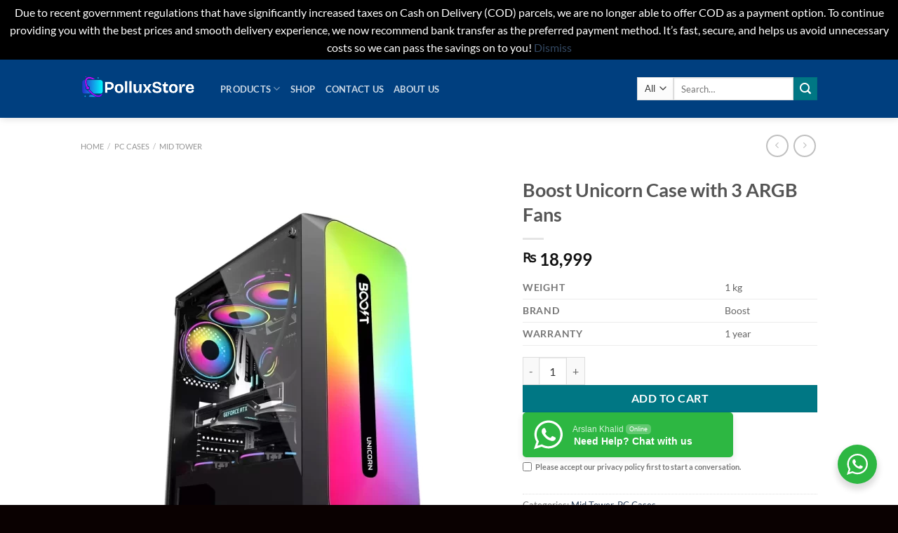

--- FILE ---
content_type: text/html; charset=UTF-8
request_url: https://polluxgamestore.com/product/boost-unicorn-case-with-3-argb-fans/
body_size: 46683
content:
<!DOCTYPE html>
<html lang="en-US" class="loading-site no-js">
<head>
	<meta charset="UTF-8" />
	<link rel="profile" href="http://gmpg.org/xfn/11" />
	<link rel="pingback" href="https://polluxgamestore.com/xmlrpc.php" />

	<script>(function(html){html.className = html.className.replace(/\bno-js\b/,'js')})(document.documentElement);</script>
<meta name='robots' content='index, follow, max-image-preview:large, max-snippet:-1, max-video-preview:-1' />
	<style>img:is([sizes="auto" i], [sizes^="auto," i]) { contain-intrinsic-size: 3000px 1500px }</style>
	<meta name="viewport" content="width=device-width, initial-scale=1" />
	<!-- This site is optimized with the Yoast SEO plugin v26.0 - https://yoast.com/wordpress/plugins/seo/ -->
	<title>Boost Unicorn Case with 3 ARGB Fans | Pollux PC Game Store</title>
	<meta name="description" content="Weight 1 kg   Brand Boost   Warranty 1 year | Boost Unicorn Case with 3 ARGB Fans" />
	<link rel="canonical" href="https://polluxgamestore.com/product/boost-unicorn-case-with-3-argb-fans/" />
	<meta property="og:locale" content="en_US" />
	<meta property="og:type" content="article" />
	<meta property="og:title" content="Boost Unicorn Case with 3 ARGB Fans | Pollux PC Game Store" />
	<meta property="og:description" content="Weight 1 kg   Brand Boost   Warranty 1 year | Boost Unicorn Case with 3 ARGB Fans" />
	<meta property="og:url" content="https://polluxgamestore.com/product/boost-unicorn-case-with-3-argb-fans/" />
	<meta property="og:site_name" content="Pollux PC Game Store" />
	<meta property="article:publisher" content="https://www.facebook.com/PolluxStorePK" />
	<meta property="article:modified_time" content="2025-01-31T05:12:19+00:00" />
	<meta property="og:image" content="https://polluxgamestore.com/wp-content/uploads/2023/08/Boost-Unicorn-Case-with-3-ARGB-Fans.webp" />
	<meta property="og:image:width" content="1000" />
	<meta property="og:image:height" content="1000" />
	<meta property="og:image:type" content="image/webp" />
	<script type="application/ld+json" class="yoast-schema-graph">{"@context":"https://schema.org","@graph":[{"@type":"WebPage","@id":"https://polluxgamestore.com/product/boost-unicorn-case-with-3-argb-fans/","url":"https://polluxgamestore.com/product/boost-unicorn-case-with-3-argb-fans/","name":"Boost Unicorn Case with 3 ARGB Fans | Pollux PC Game Store","isPartOf":{"@id":"https://polluxgamestore.com/#website"},"primaryImageOfPage":{"@id":"https://polluxgamestore.com/product/boost-unicorn-case-with-3-argb-fans/#primaryimage"},"image":{"@id":"https://polluxgamestore.com/product/boost-unicorn-case-with-3-argb-fans/#primaryimage"},"thumbnailUrl":"https://polluxgamestore.com/wp-content/uploads/2023/08/Boost-Unicorn-Case-with-3-ARGB-Fans.webp","datePublished":"2023-08-23T17:08:17+00:00","dateModified":"2025-01-31T05:12:19+00:00","description":"Weight 1 kg Brand Boost Warranty 1 year | Boost Unicorn Case with 3 ARGB Fans","breadcrumb":{"@id":"https://polluxgamestore.com/product/boost-unicorn-case-with-3-argb-fans/#breadcrumb"},"inLanguage":"en-US","potentialAction":[{"@type":"ReadAction","target":["https://polluxgamestore.com/product/boost-unicorn-case-with-3-argb-fans/"]}]},{"@type":"ImageObject","inLanguage":"en-US","@id":"https://polluxgamestore.com/product/boost-unicorn-case-with-3-argb-fans/#primaryimage","url":"https://polluxgamestore.com/wp-content/uploads/2023/08/Boost-Unicorn-Case-with-3-ARGB-Fans.webp","contentUrl":"https://polluxgamestore.com/wp-content/uploads/2023/08/Boost-Unicorn-Case-with-3-ARGB-Fans.webp","width":1000,"height":1000},{"@type":"BreadcrumbList","@id":"https://polluxgamestore.com/product/boost-unicorn-case-with-3-argb-fans/#breadcrumb","itemListElement":[{"@type":"ListItem","position":1,"name":"Home","item":"https://polluxgamestore.com/"},{"@type":"ListItem","position":2,"name":"Shop","item":"https://polluxgamestore.com/shop/"},{"@type":"ListItem","position":3,"name":"Boost Unicorn Case with 3 ARGB Fans"}]},{"@type":"WebSite","@id":"https://polluxgamestore.com/#website","url":"https://polluxgamestore.com/","name":"Pollux PC Game Store","description":"Best Online PC Store in Pakistan","publisher":{"@id":"https://polluxgamestore.com/#organization"},"potentialAction":[{"@type":"SearchAction","target":{"@type":"EntryPoint","urlTemplate":"https://polluxgamestore.com/?s={search_term_string}"},"query-input":{"@type":"PropertyValueSpecification","valueRequired":true,"valueName":"search_term_string"}}],"inLanguage":"en-US"},{"@type":"Organization","@id":"https://polluxgamestore.com/#organization","name":"Pollux PC Game Store","url":"https://polluxgamestore.com/","logo":{"@type":"ImageObject","inLanguage":"en-US","@id":"https://polluxgamestore.com/#/schema/logo/image/","url":"https://polluxgamestore.com/wp-content/uploads/2022/04/pollux-game-store.jpg","contentUrl":"https://polluxgamestore.com/wp-content/uploads/2022/04/pollux-game-store.jpg","width":500,"height":500,"caption":"Pollux PC Game Store"},"image":{"@id":"https://polluxgamestore.com/#/schema/logo/image/"},"sameAs":["https://www.facebook.com/PolluxStorePK","https://www.instagram.com/polluxgamingstore"]}]}</script>
	<!-- / Yoast SEO plugin. -->


<link rel='dns-prefetch' href='//www.googletagmanager.com' />
<link rel='dns-prefetch' href='//cdnjs.cloudflare.com' />
<link rel='prefetch' href='https://polluxgamestore.com/wp-content/themes/flatsome/assets/js/flatsome.js?ver=e1ad26bd5672989785e1' />
<link rel='prefetch' href='https://polluxgamestore.com/wp-content/themes/flatsome/assets/js/chunk.slider.js?ver=3.19.12' />
<link rel='prefetch' href='https://polluxgamestore.com/wp-content/themes/flatsome/assets/js/chunk.popups.js?ver=3.19.12' />
<link rel='prefetch' href='https://polluxgamestore.com/wp-content/themes/flatsome/assets/js/chunk.tooltips.js?ver=3.19.12' />
<link rel='prefetch' href='https://polluxgamestore.com/wp-content/themes/flatsome/assets/js/woocommerce.js?ver=dd6035ce106022a74757' />
<link rel="alternate" type="application/rss+xml" title="Pollux PC Game Store &raquo; Feed" href="https://polluxgamestore.com/feed/" />
<link rel="alternate" type="application/rss+xml" title="Pollux PC Game Store &raquo; Comments Feed" href="https://polluxgamestore.com/comments/feed/" />
<link rel="alternate" type="application/rss+xml" title="Pollux PC Game Store &raquo; Boost Unicorn Case with 3 ARGB Fans Comments Feed" href="https://polluxgamestore.com/product/boost-unicorn-case-with-3-argb-fans/feed/" />
<script type="text/javascript">
/* <![CDATA[ */
window._wpemojiSettings = {"baseUrl":"https:\/\/s.w.org\/images\/core\/emoji\/16.0.1\/72x72\/","ext":".png","svgUrl":"https:\/\/s.w.org\/images\/core\/emoji\/16.0.1\/svg\/","svgExt":".svg","source":{"concatemoji":"https:\/\/polluxgamestore.com\/wp-includes\/js\/wp-emoji-release.min.js?ver=6.8.3"}};
/*! This file is auto-generated */
!function(s,n){var o,i,e;function c(e){try{var t={supportTests:e,timestamp:(new Date).valueOf()};sessionStorage.setItem(o,JSON.stringify(t))}catch(e){}}function p(e,t,n){e.clearRect(0,0,e.canvas.width,e.canvas.height),e.fillText(t,0,0);var t=new Uint32Array(e.getImageData(0,0,e.canvas.width,e.canvas.height).data),a=(e.clearRect(0,0,e.canvas.width,e.canvas.height),e.fillText(n,0,0),new Uint32Array(e.getImageData(0,0,e.canvas.width,e.canvas.height).data));return t.every(function(e,t){return e===a[t]})}function u(e,t){e.clearRect(0,0,e.canvas.width,e.canvas.height),e.fillText(t,0,0);for(var n=e.getImageData(16,16,1,1),a=0;a<n.data.length;a++)if(0!==n.data[a])return!1;return!0}function f(e,t,n,a){switch(t){case"flag":return n(e,"\ud83c\udff3\ufe0f\u200d\u26a7\ufe0f","\ud83c\udff3\ufe0f\u200b\u26a7\ufe0f")?!1:!n(e,"\ud83c\udde8\ud83c\uddf6","\ud83c\udde8\u200b\ud83c\uddf6")&&!n(e,"\ud83c\udff4\udb40\udc67\udb40\udc62\udb40\udc65\udb40\udc6e\udb40\udc67\udb40\udc7f","\ud83c\udff4\u200b\udb40\udc67\u200b\udb40\udc62\u200b\udb40\udc65\u200b\udb40\udc6e\u200b\udb40\udc67\u200b\udb40\udc7f");case"emoji":return!a(e,"\ud83e\udedf")}return!1}function g(e,t,n,a){var r="undefined"!=typeof WorkerGlobalScope&&self instanceof WorkerGlobalScope?new OffscreenCanvas(300,150):s.createElement("canvas"),o=r.getContext("2d",{willReadFrequently:!0}),i=(o.textBaseline="top",o.font="600 32px Arial",{});return e.forEach(function(e){i[e]=t(o,e,n,a)}),i}function t(e){var t=s.createElement("script");t.src=e,t.defer=!0,s.head.appendChild(t)}"undefined"!=typeof Promise&&(o="wpEmojiSettingsSupports",i=["flag","emoji"],n.supports={everything:!0,everythingExceptFlag:!0},e=new Promise(function(e){s.addEventListener("DOMContentLoaded",e,{once:!0})}),new Promise(function(t){var n=function(){try{var e=JSON.parse(sessionStorage.getItem(o));if("object"==typeof e&&"number"==typeof e.timestamp&&(new Date).valueOf()<e.timestamp+604800&&"object"==typeof e.supportTests)return e.supportTests}catch(e){}return null}();if(!n){if("undefined"!=typeof Worker&&"undefined"!=typeof OffscreenCanvas&&"undefined"!=typeof URL&&URL.createObjectURL&&"undefined"!=typeof Blob)try{var e="postMessage("+g.toString()+"("+[JSON.stringify(i),f.toString(),p.toString(),u.toString()].join(",")+"));",a=new Blob([e],{type:"text/javascript"}),r=new Worker(URL.createObjectURL(a),{name:"wpTestEmojiSupports"});return void(r.onmessage=function(e){c(n=e.data),r.terminate(),t(n)})}catch(e){}c(n=g(i,f,p,u))}t(n)}).then(function(e){for(var t in e)n.supports[t]=e[t],n.supports.everything=n.supports.everything&&n.supports[t],"flag"!==t&&(n.supports.everythingExceptFlag=n.supports.everythingExceptFlag&&n.supports[t]);n.supports.everythingExceptFlag=n.supports.everythingExceptFlag&&!n.supports.flag,n.DOMReady=!1,n.readyCallback=function(){n.DOMReady=!0}}).then(function(){return e}).then(function(){var e;n.supports.everything||(n.readyCallback(),(e=n.source||{}).concatemoji?t(e.concatemoji):e.wpemoji&&e.twemoji&&(t(e.twemoji),t(e.wpemoji)))}))}((window,document),window._wpemojiSettings);
/* ]]> */
</script>

<style id='wp-emoji-styles-inline-css' type='text/css'>

	img.wp-smiley, img.emoji {
		display: inline !important;
		border: none !important;
		box-shadow: none !important;
		height: 1em !important;
		width: 1em !important;
		margin: 0 0.07em !important;
		vertical-align: -0.1em !important;
		background: none !important;
		padding: 0 !important;
	}
</style>
<style id='wp-block-library-inline-css' type='text/css'>
:root{--wp-admin-theme-color:#007cba;--wp-admin-theme-color--rgb:0,124,186;--wp-admin-theme-color-darker-10:#006ba1;--wp-admin-theme-color-darker-10--rgb:0,107,161;--wp-admin-theme-color-darker-20:#005a87;--wp-admin-theme-color-darker-20--rgb:0,90,135;--wp-admin-border-width-focus:2px;--wp-block-synced-color:#7a00df;--wp-block-synced-color--rgb:122,0,223;--wp-bound-block-color:var(--wp-block-synced-color)}@media (min-resolution:192dpi){:root{--wp-admin-border-width-focus:1.5px}}.wp-element-button{cursor:pointer}:root{--wp--preset--font-size--normal:16px;--wp--preset--font-size--huge:42px}:root .has-very-light-gray-background-color{background-color:#eee}:root .has-very-dark-gray-background-color{background-color:#313131}:root .has-very-light-gray-color{color:#eee}:root .has-very-dark-gray-color{color:#313131}:root .has-vivid-green-cyan-to-vivid-cyan-blue-gradient-background{background:linear-gradient(135deg,#00d084,#0693e3)}:root .has-purple-crush-gradient-background{background:linear-gradient(135deg,#34e2e4,#4721fb 50%,#ab1dfe)}:root .has-hazy-dawn-gradient-background{background:linear-gradient(135deg,#faaca8,#dad0ec)}:root .has-subdued-olive-gradient-background{background:linear-gradient(135deg,#fafae1,#67a671)}:root .has-atomic-cream-gradient-background{background:linear-gradient(135deg,#fdd79a,#004a59)}:root .has-nightshade-gradient-background{background:linear-gradient(135deg,#330968,#31cdcf)}:root .has-midnight-gradient-background{background:linear-gradient(135deg,#020381,#2874fc)}.has-regular-font-size{font-size:1em}.has-larger-font-size{font-size:2.625em}.has-normal-font-size{font-size:var(--wp--preset--font-size--normal)}.has-huge-font-size{font-size:var(--wp--preset--font-size--huge)}.has-text-align-center{text-align:center}.has-text-align-left{text-align:left}.has-text-align-right{text-align:right}#end-resizable-editor-section{display:none}.aligncenter{clear:both}.items-justified-left{justify-content:flex-start}.items-justified-center{justify-content:center}.items-justified-right{justify-content:flex-end}.items-justified-space-between{justify-content:space-between}.screen-reader-text{border:0;clip-path:inset(50%);height:1px;margin:-1px;overflow:hidden;padding:0;position:absolute;width:1px;word-wrap:normal!important}.screen-reader-text:focus{background-color:#ddd;clip-path:none;color:#444;display:block;font-size:1em;height:auto;left:5px;line-height:normal;padding:15px 23px 14px;text-decoration:none;top:5px;width:auto;z-index:100000}html :where(.has-border-color){border-style:solid}html :where([style*=border-top-color]){border-top-style:solid}html :where([style*=border-right-color]){border-right-style:solid}html :where([style*=border-bottom-color]){border-bottom-style:solid}html :where([style*=border-left-color]){border-left-style:solid}html :where([style*=border-width]){border-style:solid}html :where([style*=border-top-width]){border-top-style:solid}html :where([style*=border-right-width]){border-right-style:solid}html :where([style*=border-bottom-width]){border-bottom-style:solid}html :where([style*=border-left-width]){border-left-style:solid}html :where(img[class*=wp-image-]){height:auto;max-width:100%}:where(figure){margin:0 0 1em}html :where(.is-position-sticky){--wp-admin--admin-bar--position-offset:var(--wp-admin--admin-bar--height,0px)}@media screen and (max-width:600px){html :where(.is-position-sticky){--wp-admin--admin-bar--position-offset:0px}}
</style>
<link rel='stylesheet' id='nta-css-popup-css' href='https://polluxgamestore.com/wp-content/plugins/wp-whatsapp/assets/dist/css/style.css?ver=6.8.3' type='text/css' media='all' />
<link rel='stylesheet' id='photoswipe-css' href='https://polluxgamestore.com/wp-content/plugins/woocommerce/assets/css/photoswipe/photoswipe.min.css?ver=10.4.3' type='text/css' media='all' />
<link rel='stylesheet' id='photoswipe-default-skin-css' href='https://polluxgamestore.com/wp-content/plugins/woocommerce/assets/css/photoswipe/default-skin/default-skin.min.css?ver=10.4.3' type='text/css' media='all' />
<style id='woocommerce-inline-inline-css' type='text/css'>
.woocommerce form .form-row .required { visibility: visible; }
</style>
<link rel='stylesheet' id='ssb-ui-style-css' href='https://polluxgamestore.com/wp-content/plugins/sticky-side-buttons/assets/css/ssb-ui-style.css?ver=2.0.3' type='text/css' media='all' />
<style id='ssb-ui-style-inline-css' type='text/css'>
#ssb-btn-1756943147134{background: #000000;}
#ssb-btn-1756943147134:hover{background:rgba(0,0,0,0.9);}
#ssb-btn-1756943147134 a{color: #ffffff;}
.ssb-share-btn,.ssb-share-btn .ssb-social-popup{background:#000000;color:#ffffff}
.ssb-share-btn:hover{background:rgba(0,0,0,0.9);}
.ssb-share-btn a{color:#ffffff !important;}
#ssb-btn-1{background: #962fbf;}
#ssb-btn-1:hover{background:rgba(150,47,191,0.9);}
#ssb-btn-1 a{color: #ffffff;}

</style>
<link rel='stylesheet' id='ssb-fontawesome-frontend-css' href='https://cdnjs.cloudflare.com/ajax/libs/font-awesome/6.7.2/css/all.min.css?ver=6.7.2' type='text/css' media='all' />
<link rel='stylesheet' id='dgwt-wcas-style-css' href='https://polluxgamestore.com/wp-content/plugins/ajax-search-for-woocommerce/assets/css/style.min.css?ver=1.32.1' type='text/css' media='all' />
<link rel='stylesheet' id='pwb-styles-frontend-css' href='https://polluxgamestore.com/wp-content/plugins/perfect-woocommerce-brands/build/frontend/css/style.css?ver=3.6.3' type='text/css' media='all' />
<link rel='stylesheet' id='ekit-widget-styles-css' href='https://polluxgamestore.com/wp-content/plugins/elementskit-lite/widgets/init/assets/css/widget-styles.css?ver=3.7.3' type='text/css' media='all' />
<link rel='stylesheet' id='ekit-responsive-css' href='https://polluxgamestore.com/wp-content/plugins/elementskit-lite/widgets/init/assets/css/responsive.css?ver=3.7.3' type='text/css' media='all' />
<link rel='stylesheet' id='flatsome-main-css' href='https://polluxgamestore.com/wp-content/themes/flatsome/assets/css/flatsome.css?ver=3.19.12' type='text/css' media='all' />
<style id='flatsome-main-inline-css' type='text/css'>
@font-face {
				font-family: "fl-icons";
				font-display: block;
				src: url(https://polluxgamestore.com/wp-content/themes/flatsome/assets/css/icons/fl-icons.eot?v=3.19.12);
				src:
					url(https://polluxgamestore.com/wp-content/themes/flatsome/assets/css/icons/fl-icons.eot#iefix?v=3.19.12) format("embedded-opentype"),
					url(https://polluxgamestore.com/wp-content/themes/flatsome/assets/css/icons/fl-icons.woff2?v=3.19.12) format("woff2"),
					url(https://polluxgamestore.com/wp-content/themes/flatsome/assets/css/icons/fl-icons.ttf?v=3.19.12) format("truetype"),
					url(https://polluxgamestore.com/wp-content/themes/flatsome/assets/css/icons/fl-icons.woff?v=3.19.12) format("woff"),
					url(https://polluxgamestore.com/wp-content/themes/flatsome/assets/css/icons/fl-icons.svg?v=3.19.12#fl-icons) format("svg");
			}
</style>
<link rel='stylesheet' id='flatsome-shop-css' href='https://polluxgamestore.com/wp-content/themes/flatsome/assets/css/flatsome-shop.css?ver=3.19.12' type='text/css' media='all' />
<link rel='stylesheet' id='flatsome-style-css' href='https://polluxgamestore.com/wp-content/themes/pollux/style.css?ver=3.0' type='text/css' media='all' />
<link rel='stylesheet' id='bdt-uikit-css' href='https://polluxgamestore.com/wp-content/plugins/bdthemes-prime-slider-lite/assets/css/bdt-uikit.css?ver=3.21.7' type='text/css' media='all' />
<link rel='stylesheet' id='prime-slider-site-css' href='https://polluxgamestore.com/wp-content/plugins/bdthemes-prime-slider-lite/assets/css/prime-slider-site.css?ver=4.1.1' type='text/css' media='all' />
<script type="text/javascript" src="https://polluxgamestore.com/wp-includes/js/jquery/jquery.min.js?ver=3.7.1" id="jquery-core-js"></script>
<script type="text/javascript" src="https://polluxgamestore.com/wp-includes/js/jquery/jquery-migrate.min.js?ver=3.4.1" id="jquery-migrate-js"></script>
<script type="text/javascript" src="https://polluxgamestore.com/wp-content/plugins/woocommerce/assets/js/jquery-blockui/jquery.blockUI.min.js?ver=2.7.0-wc.10.4.3" id="wc-jquery-blockui-js" data-wp-strategy="defer"></script>
<script type="text/javascript" id="wc-add-to-cart-js-extra">
/* <![CDATA[ */
var wc_add_to_cart_params = {"ajax_url":"\/wp-admin\/admin-ajax.php","wc_ajax_url":"\/?wc-ajax=%%endpoint%%","i18n_view_cart":"View cart","cart_url":"https:\/\/polluxgamestore.com\/cart-2\/","is_cart":"","cart_redirect_after_add":"no"};
/* ]]> */
</script>
<script type="text/javascript" src="https://polluxgamestore.com/wp-content/plugins/woocommerce/assets/js/frontend/add-to-cart.min.js?ver=10.4.3" id="wc-add-to-cart-js" defer="defer" data-wp-strategy="defer"></script>
<script type="text/javascript" src="https://polluxgamestore.com/wp-content/plugins/woocommerce/assets/js/photoswipe/photoswipe.min.js?ver=4.1.1-wc.10.4.3" id="wc-photoswipe-js" defer="defer" data-wp-strategy="defer"></script>
<script type="text/javascript" src="https://polluxgamestore.com/wp-content/plugins/woocommerce/assets/js/photoswipe/photoswipe-ui-default.min.js?ver=4.1.1-wc.10.4.3" id="wc-photoswipe-ui-default-js" defer="defer" data-wp-strategy="defer"></script>
<script type="text/javascript" id="wc-single-product-js-extra">
/* <![CDATA[ */
var wc_single_product_params = {"i18n_required_rating_text":"Please select a rating","i18n_rating_options":["1 of 5 stars","2 of 5 stars","3 of 5 stars","4 of 5 stars","5 of 5 stars"],"i18n_product_gallery_trigger_text":"View full-screen image gallery","review_rating_required":"yes","flexslider":{"rtl":false,"animation":"slide","smoothHeight":true,"directionNav":false,"controlNav":"thumbnails","slideshow":false,"animationSpeed":500,"animationLoop":false,"allowOneSlide":false},"zoom_enabled":"","zoom_options":[],"photoswipe_enabled":"1","photoswipe_options":{"shareEl":false,"closeOnScroll":false,"history":false,"hideAnimationDuration":0,"showAnimationDuration":0},"flexslider_enabled":""};
/* ]]> */
</script>
<script type="text/javascript" src="https://polluxgamestore.com/wp-content/plugins/woocommerce/assets/js/frontend/single-product.min.js?ver=10.4.3" id="wc-single-product-js" defer="defer" data-wp-strategy="defer"></script>
<script type="text/javascript" src="https://polluxgamestore.com/wp-content/plugins/woocommerce/assets/js/js-cookie/js.cookie.min.js?ver=2.1.4-wc.10.4.3" id="wc-js-cookie-js" data-wp-strategy="defer"></script>

<!-- Google tag (gtag.js) snippet added by Site Kit -->
<!-- Google Analytics snippet added by Site Kit -->
<script type="text/javascript" src="https://www.googletagmanager.com/gtag/js?id=G-CVK54KKSFJ" id="google_gtagjs-js" async></script>
<script type="text/javascript" id="google_gtagjs-js-after">
/* <![CDATA[ */
window.dataLayer = window.dataLayer || [];function gtag(){dataLayer.push(arguments);}
gtag("set","linker",{"domains":["polluxgamestore.com"]});
gtag("js", new Date());
gtag("set", "developer_id.dZTNiMT", true);
gtag("config", "G-CVK54KKSFJ");
/* ]]> */
</script>
<script type="text/javascript" src="https://polluxgamestore.com/wp-content/plugins/bdthemes-prime-slider-lite/assets/js/bdt-uikit.min.js?ver=3.21.7" id="bdt-uikit-js"></script>
<link rel="https://api.w.org/" href="https://polluxgamestore.com/wp-json/" /><link rel="alternate" title="JSON" type="application/json" href="https://polluxgamestore.com/wp-json/wp/v2/product/24886" /><link rel="EditURI" type="application/rsd+xml" title="RSD" href="https://polluxgamestore.com/xmlrpc.php?rsd" />
<meta name="generator" content="WordPress 6.8.3" />
<meta name="generator" content="WooCommerce 10.4.3" />
<link rel='shortlink' href='https://polluxgamestore.com/?p=24886' />
<link rel="alternate" title="oEmbed (JSON)" type="application/json+oembed" href="https://polluxgamestore.com/wp-json/oembed/1.0/embed?url=https%3A%2F%2Fpolluxgamestore.com%2Fproduct%2Fboost-unicorn-case-with-3-argb-fans%2F" />
<link rel="alternate" title="oEmbed (XML)" type="text/xml+oembed" href="https://polluxgamestore.com/wp-json/oembed/1.0/embed?url=https%3A%2F%2Fpolluxgamestore.com%2Fproduct%2Fboost-unicorn-case-with-3-argb-fans%2F&#038;format=xml" />
<meta name="ti-site-data" content="[base64]" /><meta name="generator" content="Site Kit by Google 1.162.1" />		<style>
			.dgwt-wcas-ico-magnifier,.dgwt-wcas-ico-magnifier-handler{max-width:20px}.dgwt-wcas-search-wrapp{max-width:600px}		</style>
			<noscript><style>.woocommerce-product-gallery{ opacity: 1 !important; }</style></noscript>
	
<!-- Google AdSense meta tags added by Site Kit -->
<meta name="google-adsense-platform-account" content="ca-host-pub-2644536267352236">
<meta name="google-adsense-platform-domain" content="sitekit.withgoogle.com">
<!-- End Google AdSense meta tags added by Site Kit -->
<meta name="generator" content="Elementor 3.33.4; features: additional_custom_breakpoints; settings: css_print_method-external, google_font-enabled, font_display-auto">
<style type="text/css" id="filter-everything-inline-css">.wpc-orderby-select{width:100%}.wpc-filters-open-button-container{display:none}.wpc-debug-message{padding:16px;font-size:14px;border:1px dashed #ccc;margin-bottom:20px}.wpc-debug-title{visibility:hidden}.wpc-button-inner,.wpc-chip-content{display:flex;align-items:center}.wpc-icon-html-wrapper{position:relative;margin-right:10px;top:2px}.wpc-icon-html-wrapper span{display:block;height:1px;width:18px;border-radius:3px;background:#2c2d33;margin-bottom:4px;position:relative}span.wpc-icon-line-1:after,span.wpc-icon-line-2:after,span.wpc-icon-line-3:after{content:"";display:block;width:3px;height:3px;border:1px solid #2c2d33;background-color:#fff;position:absolute;top:-2px;box-sizing:content-box}span.wpc-icon-line-3:after{border-radius:50%;left:2px}span.wpc-icon-line-1:after{border-radius:50%;left:5px}span.wpc-icon-line-2:after{border-radius:50%;left:12px}body .wpc-filters-open-button-container a.wpc-filters-open-widget,body .wpc-filters-open-button-container a.wpc-open-close-filters-button{display:inline-block;text-align:left;border:1px solid #2c2d33;border-radius:2px;line-height:1.5;padding:7px 12px;background-color:transparent;color:#2c2d33;box-sizing:border-box;text-decoration:none!important;font-weight:400;transition:none;position:relative}@media screen and (max-width:768px){.wpc_show_bottom_widget .wpc-filters-open-button-container,.wpc_show_open_close_button .wpc-filters-open-button-container{display:block}.wpc_show_bottom_widget .wpc-filters-open-button-container{margin-top:1em;margin-bottom:1em}}</style>
			<style>
				.e-con.e-parent:nth-of-type(n+4):not(.e-lazyloaded):not(.e-no-lazyload),
				.e-con.e-parent:nth-of-type(n+4):not(.e-lazyloaded):not(.e-no-lazyload) * {
					background-image: none !important;
				}
				@media screen and (max-height: 1024px) {
					.e-con.e-parent:nth-of-type(n+3):not(.e-lazyloaded):not(.e-no-lazyload),
					.e-con.e-parent:nth-of-type(n+3):not(.e-lazyloaded):not(.e-no-lazyload) * {
						background-image: none !important;
					}
				}
				@media screen and (max-height: 640px) {
					.e-con.e-parent:nth-of-type(n+2):not(.e-lazyloaded):not(.e-no-lazyload),
					.e-con.e-parent:nth-of-type(n+2):not(.e-lazyloaded):not(.e-no-lazyload) * {
						background-image: none !important;
					}
				}
			</style>
			<link rel="icon" href="https://polluxgamestore.com/wp-content/uploads/2021/12/cropped-Pollux-logo-updated-32x32.png" sizes="32x32" />
<link rel="icon" href="https://polluxgamestore.com/wp-content/uploads/2021/12/cropped-Pollux-logo-updated-192x192.png" sizes="192x192" />
<link rel="apple-touch-icon" href="https://polluxgamestore.com/wp-content/uploads/2021/12/cropped-Pollux-logo-updated-180x180.png" />
<meta name="msapplication-TileImage" content="https://polluxgamestore.com/wp-content/uploads/2021/12/cropped-Pollux-logo-updated-270x270.png" />
<style id="custom-css" type="text/css">:root {--primary-color: #11519B;--fs-color-primary: #11519B;--fs-color-secondary: #007784;--fs-color-success: #7a9c59;--fs-color-alert: #b20000;--fs-experimental-link-color: #334862;--fs-experimental-link-color-hover: #111;}.tooltipster-base {--tooltip-color: #fff;--tooltip-bg-color: #000;}.off-canvas-right .mfp-content, .off-canvas-left .mfp-content {--drawer-width: 300px;}.off-canvas .mfp-content.off-canvas-cart {--drawer-width: 360px;}.sticky-add-to-cart--active, #wrapper,#main,#main.dark{background-color: #ffffff}.header-main{height: 83px}#logo img{max-height: 83px}#logo{width:169px;}.header-bottom{min-height: 10px}.header-top{min-height: 20px}.transparent .header-main{height: 30px}.transparent #logo img{max-height: 30px}.has-transparent + .page-title:first-of-type,.has-transparent + #main > .page-title,.has-transparent + #main > div > .page-title,.has-transparent + #main .page-header-wrapper:first-of-type .page-title{padding-top: 30px;}.header.show-on-scroll,.stuck .header-main{height:70px!important}.stuck #logo img{max-height: 70px!important}.search-form{ width: 100%;}.header-bg-color {background-color: #003f7f}.header-bottom {background-color: #f1f1f1}.header-main .nav > li > a{line-height: 16px }.stuck .header-main .nav > li > a{line-height: 50px }.header-bottom-nav > li > a{line-height: 52px }@media (max-width: 549px) {.header-main{height: 70px}#logo img{max-height: 70px}}.nav-dropdown-has-arrow.nav-dropdown-has-border li.has-dropdown:before{border-bottom-color: #11519b;}.nav .nav-dropdown{border-color: #11519b }.nav-dropdown{border-radius:15px}.nav-dropdown{font-size:100%}.nav-dropdown-has-arrow li.has-dropdown:after{border-bottom-color: #FFFFFF;}.nav .nav-dropdown{background-color: #FFFFFF}body{font-family: Lato, sans-serif;}body {font-weight: 400;font-style: normal;}.nav > li > a {font-family: Lato, sans-serif;}.mobile-sidebar-levels-2 .nav > li > ul > li > a {font-family: Lato, sans-serif;}.nav > li > a,.mobile-sidebar-levels-2 .nav > li > ul > li > a {font-weight: 700;font-style: normal;}h1,h2,h3,h4,h5,h6,.heading-font, .off-canvas-center .nav-sidebar.nav-vertical > li > a{font-family: Lato, sans-serif;}h1,h2,h3,h4,h5,h6,.heading-font,.banner h1,.banner h2 {font-weight: 700;font-style: normal;}.alt-font{font-family: "Dancing Script", sans-serif;}.alt-font {font-weight: 400!important;font-style: normal!important;}.shop-page-title.featured-title .title-overlay{background-color: #003f7f;}@media screen and (min-width: 550px){.products .box-vertical .box-image{min-width: 400px!important;width: 400px!important;}}.footer-1{background-color: #ff1c58}.footer-2{background-color: #003f7f}.absolute-footer, html{background-color: #0a0101}.page-title-small + main .product-container > .row{padding-top:0;}.nav-vertical-fly-out > li + li {border-top-width: 1px; border-top-style: solid;}.label-new.menu-item > a:after{content:"New";}.label-hot.menu-item > a:after{content:"Hot";}.label-sale.menu-item > a:after{content:"Sale";}.label-popular.menu-item > a:after{content:"Popular";}</style><style id="kirki-inline-styles">/* latin-ext */
@font-face {
  font-family: 'Lato';
  font-style: normal;
  font-weight: 400;
  font-display: swap;
  src: url(https://polluxgamestore.com/wp-content/fonts/lato/S6uyw4BMUTPHjxAwXjeu.woff2) format('woff2');
  unicode-range: U+0100-02BA, U+02BD-02C5, U+02C7-02CC, U+02CE-02D7, U+02DD-02FF, U+0304, U+0308, U+0329, U+1D00-1DBF, U+1E00-1E9F, U+1EF2-1EFF, U+2020, U+20A0-20AB, U+20AD-20C0, U+2113, U+2C60-2C7F, U+A720-A7FF;
}
/* latin */
@font-face {
  font-family: 'Lato';
  font-style: normal;
  font-weight: 400;
  font-display: swap;
  src: url(https://polluxgamestore.com/wp-content/fonts/lato/S6uyw4BMUTPHjx4wXg.woff2) format('woff2');
  unicode-range: U+0000-00FF, U+0131, U+0152-0153, U+02BB-02BC, U+02C6, U+02DA, U+02DC, U+0304, U+0308, U+0329, U+2000-206F, U+20AC, U+2122, U+2191, U+2193, U+2212, U+2215, U+FEFF, U+FFFD;
}
/* latin-ext */
@font-face {
  font-family: 'Lato';
  font-style: normal;
  font-weight: 700;
  font-display: swap;
  src: url(https://polluxgamestore.com/wp-content/fonts/lato/S6u9w4BMUTPHh6UVSwaPGR_p.woff2) format('woff2');
  unicode-range: U+0100-02BA, U+02BD-02C5, U+02C7-02CC, U+02CE-02D7, U+02DD-02FF, U+0304, U+0308, U+0329, U+1D00-1DBF, U+1E00-1E9F, U+1EF2-1EFF, U+2020, U+20A0-20AB, U+20AD-20C0, U+2113, U+2C60-2C7F, U+A720-A7FF;
}
/* latin */
@font-face {
  font-family: 'Lato';
  font-style: normal;
  font-weight: 700;
  font-display: swap;
  src: url(https://polluxgamestore.com/wp-content/fonts/lato/S6u9w4BMUTPHh6UVSwiPGQ.woff2) format('woff2');
  unicode-range: U+0000-00FF, U+0131, U+0152-0153, U+02BB-02BC, U+02C6, U+02DA, U+02DC, U+0304, U+0308, U+0329, U+2000-206F, U+20AC, U+2122, U+2191, U+2193, U+2212, U+2215, U+FEFF, U+FFFD;
}/* vietnamese */
@font-face {
  font-family: 'Dancing Script';
  font-style: normal;
  font-weight: 400;
  font-display: swap;
  src: url(https://polluxgamestore.com/wp-content/fonts/dancing-script/If2cXTr6YS-zF4S-kcSWSVi_sxjsohD9F50Ruu7BMSo3Rep8ltA.woff2) format('woff2');
  unicode-range: U+0102-0103, U+0110-0111, U+0128-0129, U+0168-0169, U+01A0-01A1, U+01AF-01B0, U+0300-0301, U+0303-0304, U+0308-0309, U+0323, U+0329, U+1EA0-1EF9, U+20AB;
}
/* latin-ext */
@font-face {
  font-family: 'Dancing Script';
  font-style: normal;
  font-weight: 400;
  font-display: swap;
  src: url(https://polluxgamestore.com/wp-content/fonts/dancing-script/If2cXTr6YS-zF4S-kcSWSVi_sxjsohD9F50Ruu7BMSo3ROp8ltA.woff2) format('woff2');
  unicode-range: U+0100-02BA, U+02BD-02C5, U+02C7-02CC, U+02CE-02D7, U+02DD-02FF, U+0304, U+0308, U+0329, U+1D00-1DBF, U+1E00-1E9F, U+1EF2-1EFF, U+2020, U+20A0-20AB, U+20AD-20C0, U+2113, U+2C60-2C7F, U+A720-A7FF;
}
/* latin */
@font-face {
  font-family: 'Dancing Script';
  font-style: normal;
  font-weight: 400;
  font-display: swap;
  src: url(https://polluxgamestore.com/wp-content/fonts/dancing-script/If2cXTr6YS-zF4S-kcSWSVi_sxjsohD9F50Ruu7BMSo3Sup8.woff2) format('woff2');
  unicode-range: U+0000-00FF, U+0131, U+0152-0153, U+02BB-02BC, U+02C6, U+02DA, U+02DC, U+0304, U+0308, U+0329, U+2000-206F, U+20AC, U+2122, U+2191, U+2193, U+2212, U+2215, U+FEFF, U+FFFD;
}</style></head>

<body class="wp-singular product-template-default single single-product postid-24886 wp-theme-flatsome wp-child-theme-pollux theme-flatsome woocommerce woocommerce-page woocommerce-demo-store woocommerce-no-js header-shadow lightbox nav-dropdown-has-arrow nav-dropdown-has-shadow nav-dropdown-has-border mobile-submenu-slide mobile-submenu-slide-levels-2 wpc_show_open_close_button elementor-default elementor-kit-29716">

<p role="complementary" aria-label="Store notice" class="woocommerce-store-notice demo_store" data-notice-id="f9fb4adb9c7e4882a875a80f87ea923c" style="display:none;">Due to recent government regulations that have significantly increased taxes on Cash on Delivery (COD) parcels, we are no longer able to offer COD as a payment option.

To continue providing you with the best prices and smooth delivery experience, we now recommend bank transfer as the preferred payment method. It’s fast, secure, and helps us avoid unnecessary costs so we can pass the savings on to you! <a role="button" href="#" class="woocommerce-store-notice__dismiss-link">Dismiss</a></p>
<a class="skip-link screen-reader-text" href="#main">Skip to content</a>

<div id="wrapper">

	
	<header id="header" class="header has-sticky sticky-jump">
		<div class="header-wrapper">
			<div id="masthead" class="header-main nav-dark">
      <div class="header-inner flex-row container logo-left medium-logo-center" role="navigation">

          <!-- Logo -->
          <div id="logo" class="flex-col logo">
            
<!-- Header logo -->
<a href="https://polluxgamestore.com/" title="Pollux PC Game Store - Best Online PC Store in Pakistan" rel="home">
		<img fetchpriority="high" width="672" height="169" src="https://polluxgamestore.com/wp-content/uploads/2024/12/Pollux-Store-Logo.png" class="header_logo header-logo" alt="Pollux PC Game Store"/><img  width="672" height="169" src="https://polluxgamestore.com/wp-content/uploads/2024/12/Pollux-Store-Logo.png" class="header-logo-dark" alt="Pollux PC Game Store"/></a>
          </div>

          <!-- Mobile Left Elements -->
          <div class="flex-col show-for-medium flex-left">
            <ul class="mobile-nav nav nav-left ">
              <li class="nav-icon has-icon">
  		<a href="#" data-open="#main-menu" data-pos="left" data-bg="main-menu-overlay" data-color="" class="is-small" aria-label="Menu" aria-controls="main-menu" aria-expanded="false">

		  <i class="icon-menu" ></i>
		  <span class="menu-title uppercase hide-for-small">Menu</span>		</a>
	</li>
            </ul>
          </div>

          <!-- Left Elements -->
          <div class="flex-col hide-for-medium flex-left
            flex-grow">
            <ul class="header-nav header-nav-main nav nav-left  nav-uppercase nav-prompts-overlay" >
              <li id="menu-item-8442" class="menu-item menu-item-type-custom menu-item-object-custom menu-item-has-children menu-item-8442 menu-item-design-default has-dropdown"><a href="#" class="nav-top-link" aria-expanded="false" aria-haspopup="menu">Products<i class="icon-angle-down" ></i></a>
<ul class="sub-menu nav-dropdown nav-dropdown-default">
	<li id="menu-item-8464" class="menu-item menu-item-type-taxonomy menu-item-object-product_cat current-product-ancestor current-menu-parent current-product-parent menu-item-has-children menu-item-8464 active nav-dropdown-col"><a href="https://polluxgamestore.com/product-category/cases/">PC Cases</a>
	<ul class="sub-menu nav-column nav-dropdown-default">
		<li id="menu-item-14926" class="menu-item menu-item-type-taxonomy menu-item-object-product_cat menu-item-14926"><a href="https://polluxgamestore.com/product-category/cases/super-tower/">Super Tower</a></li>
		<li id="menu-item-14925" class="menu-item menu-item-type-taxonomy menu-item-object-product_cat menu-item-14925"><a href="https://polluxgamestore.com/product-category/cases/full-tower/">Full Tower</a></li>
		<li id="menu-item-14927" class="menu-item menu-item-type-taxonomy menu-item-object-product_cat current-product-ancestor current-menu-parent current-product-parent menu-item-14927 active"><a href="https://polluxgamestore.com/product-category/cases/mid-tower/">Mid Tower</a></li>
		<li id="menu-item-14928" class="menu-item menu-item-type-taxonomy menu-item-object-product_cat menu-item-14928"><a href="https://polluxgamestore.com/product-category/cases/mini-tower/">Mini Tower</a></li>
	</ul>
</li>
	<li id="menu-item-15668" class="menu-item menu-item-type-custom menu-item-object-custom menu-item-has-children menu-item-15668 nav-dropdown-col"><a href="https://polluxgamestore.com/product-category/storage-solution/">Storage Solutions</a>
	<ul class="sub-menu nav-column nav-dropdown-default">
		<li id="menu-item-8448" class="menu-item menu-item-type-taxonomy menu-item-object-product_cat menu-item-8448"><a href="https://polluxgamestore.com/product-category/storage-solution/solid-state-drivessd/">Solid State Drive(SSD)</a></li>
		<li id="menu-item-15671" class="menu-item menu-item-type-taxonomy menu-item-object-product_cat menu-item-15671"><a href="https://polluxgamestore.com/product-category/storage-solution/flash-drive/">Flash Drive</a></li>
		<li id="menu-item-15669" class="menu-item menu-item-type-taxonomy menu-item-object-product_cat menu-item-has-children menu-item-15669"><a href="https://polluxgamestore.com/product-category/storage-solution/hard-drive/">Hard Drive (HDD)</a>
		<ul class="sub-menu nav-column nav-dropdown-default">
			<li id="menu-item-15670" class="menu-item menu-item-type-taxonomy menu-item-object-product_cat menu-item-15670"><a href="https://polluxgamestore.com/product-category/storage-solution/hard-drive/external-hard-drive/">External Hard Drive</a></li>
		</ul>
</li>
	</ul>
</li>
	<li id="menu-item-8459" class="menu-item menu-item-type-taxonomy menu-item-object-product_cat menu-item-has-children menu-item-8459 nav-dropdown-col"><a href="https://polluxgamestore.com/product-category/cooling-solutions/">Cooling Solutions</a>
	<ul class="sub-menu nav-column nav-dropdown-default">
		<li id="menu-item-15672" class="menu-item menu-item-type-taxonomy menu-item-object-product_cat menu-item-15672"><a href="https://polluxgamestore.com/product-category/cooling-solutions/fan-kit/">Fan Kit</a></li>
		<li id="menu-item-15673" class="menu-item menu-item-type-taxonomy menu-item-object-product_cat menu-item-15673"><a href="https://polluxgamestore.com/product-category/cooling-solutions/liquid-cooler/">Liquid Cooler</a></li>
		<li id="menu-item-15674" class="menu-item menu-item-type-taxonomy menu-item-object-product_cat menu-item-15674"><a href="https://polluxgamestore.com/product-category/cooling-solutions/air-cooler/">Air Cooler</a></li>
		<li id="menu-item-8452" class="menu-item menu-item-type-taxonomy menu-item-object-product_cat menu-item-8452"><a href="https://polluxgamestore.com/product-category/cooling-solutions/case-fans/">Case Fans</a></li>
		<li id="menu-item-8447" class="menu-item menu-item-type-taxonomy menu-item-object-product_cat menu-item-8447"><a href="https://polluxgamestore.com/product-category/cooling-solutions/thermal-paste/">Thermal Paste</a></li>
		<li id="menu-item-8460" class="menu-item menu-item-type-taxonomy menu-item-object-product_cat menu-item-8460"><a href="https://polluxgamestore.com/product-category/power-supply-psu/">Power Supply / PSU</a></li>
	</ul>
</li>
	<li id="menu-item-8457" class="menu-item menu-item-type-taxonomy menu-item-object-product_cat menu-item-8457"><a href="https://polluxgamestore.com/product-category/ram/">RAM</a></li>
	<li id="menu-item-8458" class="menu-item menu-item-type-taxonomy menu-item-object-product_cat menu-item-8458"><a href="https://polluxgamestore.com/product-category/motherboard/">Motherboards</a></li>
	<li id="menu-item-14599" class="menu-item menu-item-type-taxonomy menu-item-object-product_cat menu-item-14599"><a href="https://polluxgamestore.com/product-category/graphic-card/">Graphic Card</a></li>
	<li id="menu-item-8455" class="menu-item menu-item-type-taxonomy menu-item-object-product_cat menu-item-has-children menu-item-8455 nav-dropdown-col"><a href="https://polluxgamestore.com/product-category/gaming-chair/">Gaming Chair</a>
	<ul class="sub-menu nav-column nav-dropdown-default">
		<li id="menu-item-8450" class="menu-item menu-item-type-taxonomy menu-item-object-product_cat menu-item-8450"><a href="https://polluxgamestore.com/product-category/gaming-desk-tables/">Gaming Desk/Tables</a></li>
	</ul>
</li>
	<li id="menu-item-8443" class="menu-item menu-item-type-custom menu-item-object-custom menu-item-has-children menu-item-8443 nav-dropdown-col"><a href="#">Peripherlas</a>
	<ul class="sub-menu nav-column nav-dropdown-default">
		<li id="menu-item-8456" class="menu-item menu-item-type-taxonomy menu-item-object-product_cat menu-item-8456"><a href="https://polluxgamestore.com/product-category/monitor/">Monitor</a></li>
		<li id="menu-item-8454" class="menu-item menu-item-type-taxonomy menu-item-object-product_cat menu-item-8454"><a href="https://polluxgamestore.com/product-category/webcam/">Webcam</a></li>
		<li id="menu-item-8465" class="menu-item menu-item-type-taxonomy menu-item-object-product_cat menu-item-8465"><a href="https://polluxgamestore.com/product-category/mouse/">Mouse</a></li>
		<li id="menu-item-8462" class="menu-item menu-item-type-taxonomy menu-item-object-product_cat menu-item-8462"><a href="https://polluxgamestore.com/product-category/keyboard/">Keyboard</a></li>
		<li id="menu-item-8461" class="menu-item menu-item-type-taxonomy menu-item-object-product_cat menu-item-8461"><a href="https://polluxgamestore.com/product-category/headphones/">Headphones</a></li>
	</ul>
</li>
</ul>
</li>
<li id="menu-item-14557" class="menu-item menu-item-type-post_type menu-item-object-page current_page_parent menu-item-14557 menu-item-design-default"><a href="https://polluxgamestore.com/shop/" class="nav-top-link">Shop</a></li>
<li id="menu-item-10863" class="menu-item menu-item-type-post_type menu-item-object-page menu-item-10863 menu-item-design-default"><a href="https://polluxgamestore.com/contact-us/" class="nav-top-link">Contact US</a></li>
<li id="menu-item-13356" class="menu-item menu-item-type-post_type menu-item-object-page menu-item-13356 menu-item-design-default"><a href="https://polluxgamestore.com/about-us/" class="nav-top-link">About US</a></li>
            </ul>
          </div>

          <!-- Right Elements -->
          <div class="flex-col hide-for-medium flex-right">
            <ul class="header-nav header-nav-main nav nav-right  nav-uppercase nav-prompts-overlay">
              <li class="header-search-form search-form html relative has-icon">
	<div class="header-search-form-wrapper">
		<div class="searchform-wrapper ux-search-box relative is-normal"><form role="search" method="get" class="searchform" action="https://polluxgamestore.com/">
	<div class="flex-row relative">
					<div class="flex-col search-form-categories">
				<select class="search_categories resize-select mb-0" name="product_cat"><option value="" selected='selected'>All</option><option value="adapter">Adapter</option><option value="adapter-cable">Adapter Cable</option><option value="airpods">Airpods</option><option value="amplifier-splitter">Amplifier Splitter</option><option value="arm-stand">Arm Stand</option><option value="asapter">Asapter</option><option value="audio-adapter">Audio Adapter</option><option value="bags">Bags</option><option value="bluetooth-keyboard">Bluetooth Keyboard</option><option value="bluetooth-receiver">Bluetooth Receiver</option><option value="bluetooth-speaker">Bluetooth Speaker</option><option value="bluetooth-transmitter">Bluetooth Transmitter</option><option value="bulb">Bulb</option><option value="cable-boots-covers">Cable Boots Covers</option><option value="cable-management-box">Cable Management Box</option><option value="cafule-cable">Cafule Cable</option><option value="capture-card">Capture Card</option><option value="car-charger">Car Charger</option><option value="car-remote-holder">Car Remote Holder</option><option value="card-reader">Card Reader</option><option value="cell-phones-accessories">Cell Phones &amp; Accessories</option><option value="charging-desk-lamp">Charging Desk Lamp</option><option value="charging-station">Charging Station</option><option value="cleaning-kit">Cleaning kit</option><option value="collar-mic">Collar Mic</option><option value="combo-gaming-mouse-and-keyboard">Combo Gaming Mouse And Keyboard</option><option value="connector">connector</option><option value="controller">Controller</option><option value="convertor">Convertor</option><option value="cooling-pad">Cooling Pad</option><option value="cooling-solutions">Cooling Solutions</option><option value="cpu-frame">CPU Frame</option><option value="cpu-watercooler">CPU Watercooler</option><option value="crimping-tool">Crimping Tool</option><option value="crystal-head">Crystal Head</option><option value="digital-adapter">Digital Adapter</option><option value="digital-goods-services">DIGITAL GOODS&amp;SERVICES</option><option value="displayport-cable">DisplayPort Cable</option><option value="docking-station">Docking Station</option><option value="doorbell-camera">Doorbell Camera</option><option value="dp-male-to-vga-female-converter">DP Male To VGA Female Converter</option><option value="dp-to-hdmi">Dp to HDMI</option><option value="dp-to-vga">DP TO VGA</option><option value="drawing-pad">Drawing Pad</option><option value="earphone-jack">Earphone Jack</option><option value="earphones">Earphones</option><option value="extension-board">Extension Board</option><option value="extension-cable">EXTENSION CABLE</option><option value="external-drive">External Drive</option><option value="featured">Featured</option><option value="fm-transmitter">FM Transmitter</option><option value="footrest">Footrest</option><option value="gamepad">Gamepad</option><option value="gaming-chair">Gaming Chair</option><option value="gaming-desk-tables">Gaming Desk/Tables</option><option value="gpu-support-bracket">GPU Support Bracket</option><option value="graphic-card">Graphic Card</option><option value="graphic-card-holder">Graphic Card Holder</option><option value="graphic-tablet">Graphic Tablet</option><option value="hard-drive-box">Hard Drive Box</option><option value="hard-drive-docking">Hard Drive Docking</option><option value="hard-drive-enclosure">HARD DRIVE ENCLOSURE</option><option value="hdmi-splitter">HDMI Splitter</option><option value="hdmi-switch">HDMI Switch</option><option value="hdmi-switcher">HDMI Switcher</option><option value="hdmi-to-vga-cable">HDMI to VGA Cable</option><option value="head-pillow">head pillow</option><option value="headphones">Headphones</option><option value="home-sensor">Home Sensor</option><option value="hub">HUB</option><option value="keyboard">Keyboard</option><option value="keyboard-case">keyboard Case</option><option value="lan-adapter">LAN Adapter</option><option value="lan-cable">Lan cable</option><option value="laptop">Laptop</option><option value="laptop-memory">laptop Memory</option><option value="laptop-sleeve">Laptop Sleeve</option><option value="laptop-stand">Laptop Stand</option><option value="laser-pointer">Laser Pointer</option><option value="lock">Lock</option><option value="lube">Lube</option><option value="lube-station">Lube Station</option><option value="lumbar-pillow">Lumbar Pillow</option><option value="massager">Massager</option><option value="mic">Mic</option><option value="microphone">Microphone</option><option value="mini-pc-2">Mini PC</option><option value="mini-pc">Mini PC&amp;LAPTOPS</option><option value="mobile-cooling-radiator">Mobile Cooling Radiator</option><option value="mobile-holder">Mobile Holder</option><option value="mobile-phone">MOBILE PHONE</option><option value="monitor">Monitor</option><option value="motherboard">MOTHERBOARD</option><option value="mouse">Mouse</option><option value="mouse-pad">Mouse Pad</option><option value="mousepad">Mousepad</option><option value="network-products">Network Products</option><option value="nibs">Nibs</option><option value="numeric-keypad">Numeric Keypad</option><option value="optical-cable">Optical Cable</option><option value="optical-drives">OPTICAL DRIVES</option><option value="otg-adaptor">OTG Adaptor</option><option value="cases">PC Cases</option><option value="pegboards">Pegboards</option><option value="phone-holder">Phone Holder</option><option value="power-expand">Power Expand</option><option value="power-supply-psu">Power Supply / PSU</option><option value="powerhub">PowerHub</option><option value="presenter">Presenter</option><option value="printers">Printers</option><option value="processormotherboard-combo">Processor+Motherboard Combo</option><option value="processors">Processors</option><option value="projectors-2">Projectors</option><option value="pump">Pump</option><option value="racing-wheel">Racing Wheel</option><option value="ram">RAM</option><option value="receiver">Receiver</option><option value="remote-controller">Remote Controller</option><option value="ring-light">Ring light</option><option value="riser-cable">Riser Cable</option><option value="robot-vacuum-mop">Robot Vacuum &amp; Mop</option><option value="sale">Sale!!!</option><option value="screwdriver-set">Screwdriver Set</option><option value="security-camera">Security Camera</option><option value="selfie-stick">Selfie Stick</option><option value="sensor-night-light">Sensor Night Light</option><option value="shell-case">Shell Case</option><option value="signal-booster">Signal Booster</option><option value="slot-spacing">Slot Spacing</option><option value="smart-hub">Smart Hub</option><option value="smart-light">Smart Light</option><option value="smart-switches">Smart Switches</option><option value="smart-tv-box">Smart TV Box</option><option value="smart-tv-stick">Smart TV Stick</option><option value="smartphone-gimbal">Smartphone Gimbal</option><option value="solar-powered-security-camera">solar-powered security camera</option><option value="sound-adapter">Sound Adapter</option><option value="sound-card">Sound Card</option><option value="soundcore">Soundcore</option><option value="speakers">Speakers</option><option value="splitter-cable">Splitter Cable</option><option value="splitters-and-switches">Splitters and Switches</option><option value="spotlight">Spotlight</option><option value="ssd">SSD</option><option value="ssd-case">ssd case</option><option value="ssd-enclosure">SSD Enclosure</option><option value="storage-solution">Storage Solution</option><option value="stream-deck">Stream Deck</option><option value="streaming-camera">Streaming Camera</option><option value="stylus-charging-case">Stylus Charging Case</option><option value="stylus-pen">Stylus Pen</option><option value="switch-box">Switch Box</option><option value="table-cable-organizer">Table Cable Organizer</option><option value="thermal-grease">Thermal Grease</option><option value="transmitter-and-receiver">Transmitter and Receiver</option><option value="transmitter-receiver">Transmitter/Receiver</option><option value="tripod">Tripod</option><option value="tv-video">TV &amp; Video</option><option value="uncategorized">Uncategorized</option><option value="ups">UPS</option><option value="usb">USB</option><option value="usb-card-reader">USB Card Reader</option><option value="usb-extender">USB Extender</option><option value="usb-hub">Usb Hub</option><option value="vga-cable">vga cable</option><option value="vga-splitter">VGA Splitter</option><option value="vga-to-hdmi-adapter">VGA To HDMI Adapter</option><option value="vlogging-camera">Vlogging Camera</option><option value="webcam">Webcam</option><option value="wi-fi-adapter">Wi-Fi Adapter</option><option value="wi-fi-security-cameras">Wi-Fi Security Cameras</option><option value="wifi-dash-cam">WiFi Dash Cam</option><option value="wireless-neckband">Wireless Neckband</option><option value="wireless-presenters">Wireless Presenters</option><option value="wrist-rest">Wrist Rest</option><option value="writing-tablet">Writing tablet</option></select>			</div>
						<div class="flex-col flex-grow">
			<label class="screen-reader-text" for="woocommerce-product-search-field-0">Search for:</label>
			<input type="search" id="woocommerce-product-search-field-0" class="search-field mb-0" placeholder="Search&hellip;" value="" name="s" />
			<input type="hidden" name="post_type" value="product" />
					</div>
		<div class="flex-col">
			<button type="submit" value="Search" class="ux-search-submit submit-button secondary button  icon mb-0" aria-label="Submit">
				<i class="icon-search" ></i>			</button>
		</div>
	</div>
	<div class="live-search-results text-left z-top"></div>
</form>
</div>	</div>
</li>
            </ul>
          </div>

          <!-- Mobile Right Elements -->
          <div class="flex-col show-for-medium flex-right">
            <ul class="mobile-nav nav nav-right ">
              <li class="header-search header-search-lightbox has-icon">
			<a href="#search-lightbox" aria-label="Search" data-open="#search-lightbox" data-focus="input.search-field"
		class="is-small">
		<i class="icon-search" style="font-size:16px;" ></i></a>
		
	<div id="search-lightbox" class="mfp-hide dark text-center">
		<div class="searchform-wrapper ux-search-box relative is-large"><form role="search" method="get" class="searchform" action="https://polluxgamestore.com/">
	<div class="flex-row relative">
					<div class="flex-col search-form-categories">
				<select class="search_categories resize-select mb-0" name="product_cat"><option value="" selected='selected'>All</option><option value="adapter">Adapter</option><option value="adapter-cable">Adapter Cable</option><option value="airpods">Airpods</option><option value="amplifier-splitter">Amplifier Splitter</option><option value="arm-stand">Arm Stand</option><option value="asapter">Asapter</option><option value="audio-adapter">Audio Adapter</option><option value="bags">Bags</option><option value="bluetooth-keyboard">Bluetooth Keyboard</option><option value="bluetooth-receiver">Bluetooth Receiver</option><option value="bluetooth-speaker">Bluetooth Speaker</option><option value="bluetooth-transmitter">Bluetooth Transmitter</option><option value="bulb">Bulb</option><option value="cable-boots-covers">Cable Boots Covers</option><option value="cable-management-box">Cable Management Box</option><option value="cafule-cable">Cafule Cable</option><option value="capture-card">Capture Card</option><option value="car-charger">Car Charger</option><option value="car-remote-holder">Car Remote Holder</option><option value="card-reader">Card Reader</option><option value="cell-phones-accessories">Cell Phones &amp; Accessories</option><option value="charging-desk-lamp">Charging Desk Lamp</option><option value="charging-station">Charging Station</option><option value="cleaning-kit">Cleaning kit</option><option value="collar-mic">Collar Mic</option><option value="combo-gaming-mouse-and-keyboard">Combo Gaming Mouse And Keyboard</option><option value="connector">connector</option><option value="controller">Controller</option><option value="convertor">Convertor</option><option value="cooling-pad">Cooling Pad</option><option value="cooling-solutions">Cooling Solutions</option><option value="cpu-frame">CPU Frame</option><option value="cpu-watercooler">CPU Watercooler</option><option value="crimping-tool">Crimping Tool</option><option value="crystal-head">Crystal Head</option><option value="digital-adapter">Digital Adapter</option><option value="digital-goods-services">DIGITAL GOODS&amp;SERVICES</option><option value="displayport-cable">DisplayPort Cable</option><option value="docking-station">Docking Station</option><option value="doorbell-camera">Doorbell Camera</option><option value="dp-male-to-vga-female-converter">DP Male To VGA Female Converter</option><option value="dp-to-hdmi">Dp to HDMI</option><option value="dp-to-vga">DP TO VGA</option><option value="drawing-pad">Drawing Pad</option><option value="earphone-jack">Earphone Jack</option><option value="earphones">Earphones</option><option value="extension-board">Extension Board</option><option value="extension-cable">EXTENSION CABLE</option><option value="external-drive">External Drive</option><option value="featured">Featured</option><option value="fm-transmitter">FM Transmitter</option><option value="footrest">Footrest</option><option value="gamepad">Gamepad</option><option value="gaming-chair">Gaming Chair</option><option value="gaming-desk-tables">Gaming Desk/Tables</option><option value="gpu-support-bracket">GPU Support Bracket</option><option value="graphic-card">Graphic Card</option><option value="graphic-card-holder">Graphic Card Holder</option><option value="graphic-tablet">Graphic Tablet</option><option value="hard-drive-box">Hard Drive Box</option><option value="hard-drive-docking">Hard Drive Docking</option><option value="hard-drive-enclosure">HARD DRIVE ENCLOSURE</option><option value="hdmi-splitter">HDMI Splitter</option><option value="hdmi-switch">HDMI Switch</option><option value="hdmi-switcher">HDMI Switcher</option><option value="hdmi-to-vga-cable">HDMI to VGA Cable</option><option value="head-pillow">head pillow</option><option value="headphones">Headphones</option><option value="home-sensor">Home Sensor</option><option value="hub">HUB</option><option value="keyboard">Keyboard</option><option value="keyboard-case">keyboard Case</option><option value="lan-adapter">LAN Adapter</option><option value="lan-cable">Lan cable</option><option value="laptop">Laptop</option><option value="laptop-memory">laptop Memory</option><option value="laptop-sleeve">Laptop Sleeve</option><option value="laptop-stand">Laptop Stand</option><option value="laser-pointer">Laser Pointer</option><option value="lock">Lock</option><option value="lube">Lube</option><option value="lube-station">Lube Station</option><option value="lumbar-pillow">Lumbar Pillow</option><option value="massager">Massager</option><option value="mic">Mic</option><option value="microphone">Microphone</option><option value="mini-pc-2">Mini PC</option><option value="mini-pc">Mini PC&amp;LAPTOPS</option><option value="mobile-cooling-radiator">Mobile Cooling Radiator</option><option value="mobile-holder">Mobile Holder</option><option value="mobile-phone">MOBILE PHONE</option><option value="monitor">Monitor</option><option value="motherboard">MOTHERBOARD</option><option value="mouse">Mouse</option><option value="mouse-pad">Mouse Pad</option><option value="mousepad">Mousepad</option><option value="network-products">Network Products</option><option value="nibs">Nibs</option><option value="numeric-keypad">Numeric Keypad</option><option value="optical-cable">Optical Cable</option><option value="optical-drives">OPTICAL DRIVES</option><option value="otg-adaptor">OTG Adaptor</option><option value="cases">PC Cases</option><option value="pegboards">Pegboards</option><option value="phone-holder">Phone Holder</option><option value="power-expand">Power Expand</option><option value="power-supply-psu">Power Supply / PSU</option><option value="powerhub">PowerHub</option><option value="presenter">Presenter</option><option value="printers">Printers</option><option value="processormotherboard-combo">Processor+Motherboard Combo</option><option value="processors">Processors</option><option value="projectors-2">Projectors</option><option value="pump">Pump</option><option value="racing-wheel">Racing Wheel</option><option value="ram">RAM</option><option value="receiver">Receiver</option><option value="remote-controller">Remote Controller</option><option value="ring-light">Ring light</option><option value="riser-cable">Riser Cable</option><option value="robot-vacuum-mop">Robot Vacuum &amp; Mop</option><option value="sale">Sale!!!</option><option value="screwdriver-set">Screwdriver Set</option><option value="security-camera">Security Camera</option><option value="selfie-stick">Selfie Stick</option><option value="sensor-night-light">Sensor Night Light</option><option value="shell-case">Shell Case</option><option value="signal-booster">Signal Booster</option><option value="slot-spacing">Slot Spacing</option><option value="smart-hub">Smart Hub</option><option value="smart-light">Smart Light</option><option value="smart-switches">Smart Switches</option><option value="smart-tv-box">Smart TV Box</option><option value="smart-tv-stick">Smart TV Stick</option><option value="smartphone-gimbal">Smartphone Gimbal</option><option value="solar-powered-security-camera">solar-powered security camera</option><option value="sound-adapter">Sound Adapter</option><option value="sound-card">Sound Card</option><option value="soundcore">Soundcore</option><option value="speakers">Speakers</option><option value="splitter-cable">Splitter Cable</option><option value="splitters-and-switches">Splitters and Switches</option><option value="spotlight">Spotlight</option><option value="ssd">SSD</option><option value="ssd-case">ssd case</option><option value="ssd-enclosure">SSD Enclosure</option><option value="storage-solution">Storage Solution</option><option value="stream-deck">Stream Deck</option><option value="streaming-camera">Streaming Camera</option><option value="stylus-charging-case">Stylus Charging Case</option><option value="stylus-pen">Stylus Pen</option><option value="switch-box">Switch Box</option><option value="table-cable-organizer">Table Cable Organizer</option><option value="thermal-grease">Thermal Grease</option><option value="transmitter-and-receiver">Transmitter and Receiver</option><option value="transmitter-receiver">Transmitter/Receiver</option><option value="tripod">Tripod</option><option value="tv-video">TV &amp; Video</option><option value="uncategorized">Uncategorized</option><option value="ups">UPS</option><option value="usb">USB</option><option value="usb-card-reader">USB Card Reader</option><option value="usb-extender">USB Extender</option><option value="usb-hub">Usb Hub</option><option value="vga-cable">vga cable</option><option value="vga-splitter">VGA Splitter</option><option value="vga-to-hdmi-adapter">VGA To HDMI Adapter</option><option value="vlogging-camera">Vlogging Camera</option><option value="webcam">Webcam</option><option value="wi-fi-adapter">Wi-Fi Adapter</option><option value="wi-fi-security-cameras">Wi-Fi Security Cameras</option><option value="wifi-dash-cam">WiFi Dash Cam</option><option value="wireless-neckband">Wireless Neckband</option><option value="wireless-presenters">Wireless Presenters</option><option value="wrist-rest">Wrist Rest</option><option value="writing-tablet">Writing tablet</option></select>			</div>
						<div class="flex-col flex-grow">
			<label class="screen-reader-text" for="woocommerce-product-search-field-1">Search for:</label>
			<input type="search" id="woocommerce-product-search-field-1" class="search-field mb-0" placeholder="Search&hellip;" value="" name="s" />
			<input type="hidden" name="post_type" value="product" />
					</div>
		<div class="flex-col">
			<button type="submit" value="Search" class="ux-search-submit submit-button secondary button  icon mb-0" aria-label="Submit">
				<i class="icon-search" ></i>			</button>
		</div>
	</div>
	<div class="live-search-results text-left z-top"></div>
</form>
</div>	</div>
</li>
<li class="cart-item has-icon">


		<a href="https://polluxgamestore.com/cart-2/" class="header-cart-link is-small off-canvas-toggle nav-top-link" title="Cart" data-open="#cart-popup" data-class="off-canvas-cart" data-pos="right" >

    <i class="icon-shopping-cart"
    data-icon-label="0">
  </i>
  </a>


  <!-- Cart Sidebar Popup -->
  <div id="cart-popup" class="mfp-hide">
  <div class="cart-popup-inner inner-padding cart-popup-inner--sticky">
      <div class="cart-popup-title text-center">
          <span class="heading-font uppercase">Cart</span>
          <div class="is-divider"></div>
      </div>
	  <div class="widget_shopping_cart">
		  <div class="widget_shopping_cart_content">
			  	<div class="woocommerce-mini-cart__empty-message">No products in the cart.</div>
		  </div>
	  </div>
               </div>
  </div>

</li>
            </ul>
          </div>

      </div>

      </div>

<div class="header-bg-container fill"><div class="header-bg-image fill"></div><div class="header-bg-color fill"></div></div>		</div>
	</header>

	<div class="page-title shop-page-title product-page-title">
	<div class="page-title-inner flex-row medium-flex-wrap container">
	  <div class="flex-col flex-grow medium-text-center">
	  		<div class="is-xsmall">
	<nav class="woocommerce-breadcrumb breadcrumbs uppercase"><a href="https://polluxgamestore.com">Home</a> <span class="divider">&#47;</span> <a href="https://polluxgamestore.com/product-category/cases/">PC Cases</a> <span class="divider">&#47;</span> <a href="https://polluxgamestore.com/product-category/cases/mid-tower/">Mid Tower</a></nav></div>
	  </div>

	   <div class="flex-col medium-text-center">
		   	<ul class="next-prev-thumbs is-small ">         <li class="prod-dropdown has-dropdown">
               <a href="https://polluxgamestore.com/product/darkflash-dlx4000-e-atx-pc-case-black/"  rel="next" class="button icon is-outline circle">
                  <i class="icon-angle-left" ></i>              </a>
              <div class="nav-dropdown">
                <a title="DarkFlash DLX4000 E-ATX PC Case Black" href="https://polluxgamestore.com/product/darkflash-dlx4000-e-atx-pc-case-black/">
                <img width="100" height="100" src="https://polluxgamestore.com/wp-content/uploads/2023/09/DLX4000-100x100.jpg" class="attachment-woocommerce_gallery_thumbnail size-woocommerce_gallery_thumbnail wp-post-image" alt="" decoding="async" srcset="https://polluxgamestore.com/wp-content/uploads/2023/09/DLX4000-100x100.jpg 100w, https://polluxgamestore.com/wp-content/uploads/2023/09/DLX4000-400x400.jpg 400w, https://polluxgamestore.com/wp-content/uploads/2023/09/DLX4000-280x280.jpg 280w, https://polluxgamestore.com/wp-content/uploads/2023/09/DLX4000-768x768.jpg 768w, https://polluxgamestore.com/wp-content/uploads/2023/09/DLX4000-600x600.jpg 600w, https://polluxgamestore.com/wp-content/uploads/2023/09/DLX4000.jpg 787w" sizes="(max-width: 100px) 100vw, 100px" /></a>
              </div>
          </li>
               <li class="prod-dropdown has-dropdown">
               <a href="https://polluxgamestore.com/product/boost-panther-pc-case-without-fans/" rel="next" class="button icon is-outline circle">
                  <i class="icon-angle-right" ></i>              </a>
              <div class="nav-dropdown">
                  <a title="Boost Panther PC Case Without Fans" href="https://polluxgamestore.com/product/boost-panther-pc-case-without-fans/">
                  <img loading="lazy" width="100" height="100" src="https://polluxgamestore.com/wp-content/uploads/2023/08/Boost-Panther-PC-Case-Without-Fans-100x100.webp" class="attachment-woocommerce_gallery_thumbnail size-woocommerce_gallery_thumbnail wp-post-image" alt="" decoding="async" srcset="https://polluxgamestore.com/wp-content/uploads/2023/08/Boost-Panther-PC-Case-Without-Fans-100x100.webp 100w, https://polluxgamestore.com/wp-content/uploads/2023/08/Boost-Panther-PC-Case-Without-Fans-400x400.webp 400w, https://polluxgamestore.com/wp-content/uploads/2023/08/Boost-Panther-PC-Case-Without-Fans-800x800.webp 800w, https://polluxgamestore.com/wp-content/uploads/2023/08/Boost-Panther-PC-Case-Without-Fans-280x280.webp 280w, https://polluxgamestore.com/wp-content/uploads/2023/08/Boost-Panther-PC-Case-Without-Fans-768x768.webp 768w, https://polluxgamestore.com/wp-content/uploads/2023/08/Boost-Panther-PC-Case-Without-Fans-600x600.webp 600w, https://polluxgamestore.com/wp-content/uploads/2023/08/Boost-Panther-PC-Case-Without-Fans.webp 1000w" sizes="(max-width: 100px) 100vw, 100px" /></a>
              </div>
          </li>
      </ul>	   </div>
	</div>
</div>

	<main id="main" class="">

	<div class="shop-container">

		
			<div class="container">
	<div class="woocommerce-notices-wrapper"></div><div class="category-filtering container text-center product-filter-row show-for-medium">
  <a href="#product-sidebar"
    data-open="#product-sidebar"
    data-pos="left"
    class="filter-button uppercase plain">
      <i class="icon-equalizer"></i>
      <strong>Filter</strong>
  </a>
</div>
</div>
<div id="product-24886" class="product type-product post-24886 status-publish first instock product_cat-mid-tower product_cat-cases has-post-thumbnail shipping-taxable purchasable product-type-simple">
	<div class="product-container">
  <div class="product-main">
    <div class="row content-row mb-0">

    	<div class="product-gallery col large-7">
						
<div class="product-images relative mb-half has-hover woocommerce-product-gallery woocommerce-product-gallery--with-images woocommerce-product-gallery--columns-4 images" data-columns="4">

  <div class="badge-container is-larger absolute left top z-1">

</div>

  <div class="image-tools absolute top show-on-hover right z-3">
      </div>

  <div class="woocommerce-product-gallery__wrapper product-gallery-slider slider slider-nav-small mb-half"
        data-flickity-options='{
                "cellAlign": "center",
                "wrapAround": true,
                "autoPlay": false,
                "prevNextButtons":true,
                "adaptiveHeight": true,
                "imagesLoaded": true,
                "lazyLoad": 1,
                "dragThreshold" : 15,
                "pageDots": false,
                "rightToLeft": false       }'>
    <div data-thumb="https://polluxgamestore.com/wp-content/uploads/2023/08/Boost-Unicorn-Case-with-3-ARGB-Fans-100x100.webp" data-thumb-alt="Boost Unicorn Case with 3 ARGB Fans" data-thumb-srcset="https://polluxgamestore.com/wp-content/uploads/2023/08/Boost-Unicorn-Case-with-3-ARGB-Fans-100x100.webp 100w, https://polluxgamestore.com/wp-content/uploads/2023/08/Boost-Unicorn-Case-with-3-ARGB-Fans-400x400.webp 400w, https://polluxgamestore.com/wp-content/uploads/2023/08/Boost-Unicorn-Case-with-3-ARGB-Fans-800x800.webp 800w, https://polluxgamestore.com/wp-content/uploads/2023/08/Boost-Unicorn-Case-with-3-ARGB-Fans-280x280.webp 280w, https://polluxgamestore.com/wp-content/uploads/2023/08/Boost-Unicorn-Case-with-3-ARGB-Fans-768x768.webp 768w, https://polluxgamestore.com/wp-content/uploads/2023/08/Boost-Unicorn-Case-with-3-ARGB-Fans-600x600.webp 600w, https://polluxgamestore.com/wp-content/uploads/2023/08/Boost-Unicorn-Case-with-3-ARGB-Fans.webp 1000w"  data-thumb-sizes="(max-width: 100px) 100vw, 100px" class="woocommerce-product-gallery__image slide first"><a href="https://polluxgamestore.com/wp-content/uploads/2023/08/Boost-Unicorn-Case-with-3-ARGB-Fans.webp"><img loading="lazy" width="600" height="600" src="https://polluxgamestore.com/wp-content/uploads/2023/08/Boost-Unicorn-Case-with-3-ARGB-Fans-600x600.webp" class="wp-post-image ux-skip-lazy" alt="Boost Unicorn Case with 3 ARGB Fans" data-caption="" data-src="https://polluxgamestore.com/wp-content/uploads/2023/08/Boost-Unicorn-Case-with-3-ARGB-Fans.webp" data-large_image="https://polluxgamestore.com/wp-content/uploads/2023/08/Boost-Unicorn-Case-with-3-ARGB-Fans.webp" data-large_image_width="1000" data-large_image_height="1000" decoding="async" srcset="https://polluxgamestore.com/wp-content/uploads/2023/08/Boost-Unicorn-Case-with-3-ARGB-Fans-600x600.webp 600w, https://polluxgamestore.com/wp-content/uploads/2023/08/Boost-Unicorn-Case-with-3-ARGB-Fans-400x400.webp 400w, https://polluxgamestore.com/wp-content/uploads/2023/08/Boost-Unicorn-Case-with-3-ARGB-Fans-800x800.webp 800w, https://polluxgamestore.com/wp-content/uploads/2023/08/Boost-Unicorn-Case-with-3-ARGB-Fans-280x280.webp 280w, https://polluxgamestore.com/wp-content/uploads/2023/08/Boost-Unicorn-Case-with-3-ARGB-Fans-768x768.webp 768w, https://polluxgamestore.com/wp-content/uploads/2023/08/Boost-Unicorn-Case-with-3-ARGB-Fans-100x100.webp 100w, https://polluxgamestore.com/wp-content/uploads/2023/08/Boost-Unicorn-Case-with-3-ARGB-Fans.webp 1000w" sizes="(max-width: 600px) 100vw, 600px" /></a></div>  </div>

  <div class="image-tools absolute bottom left z-3">
        <a href="#product-zoom" class="zoom-button button is-outline circle icon tooltip hide-for-small" title="Zoom">
      <i class="icon-expand" ></i>    </a>
   </div>
</div>

			    	</div>

    	<div class="product-info summary col-fit col entry-summary product-summary">

    		<h1 class="product-title product_title entry-title">
	Boost Unicorn Case with 3 ARGB Fans</h1>

	<div class="is-divider small"></div>
<div class="price-wrapper">
	<p class="price product-page-price ">
  <span class="woocommerce-Price-amount amount"><bdi><span class="woocommerce-Price-currencySymbol">&#8360;</span>&nbsp;18,999</bdi></span></p>
</div>
<div class="product-short-description">
	<table class="woocommerce-product-attributes shop_attributes">
<tbody>
<tr class="woocommerce-product-attributes-item woocommerce-product-attributes-item--weight">
<th class="woocommerce-product-attributes-item__label">Weight</th>
<td class="woocommerce-product-attributes-item__value">1 kg</td>
</tr>
<tr class="woocommerce-product-attributes-item woocommerce-product-attributes-item--attribute_pa_brand">
<th class="woocommerce-product-attributes-item__label">Brand</th>
<td class="woocommerce-product-attributes-item__value">Boost</td>
</tr>
<tr class="woocommerce-product-attributes-item woocommerce-product-attributes-item--attribute_pa_warranty">
<th class="woocommerce-product-attributes-item__label">Warranty</th>
<td class="woocommerce-product-attributes-item__value">1 year</td>
</tr>
</tbody>
</table>
</div>

	
	<form class="cart" action="https://polluxgamestore.com/product/boost-unicorn-case-with-3-argb-fans/" method="post" enctype='multipart/form-data'>
		
			<div class="ux-quantity quantity buttons_added">
		<input type="button" value="-" class="ux-quantity__button ux-quantity__button--minus button minus is-form">				<label class="screen-reader-text" for="quantity_6972100eee710">Boost Unicorn Case with 3 ARGB Fans quantity</label>
		<input
			type="number"
						id="quantity_6972100eee710"
			class="input-text qty text"
			name="quantity"
			value="1"
			aria-label="Product quantity"
						min="1"
			max=""
							step="1"
				placeholder=""
				inputmode="numeric"
				autocomplete="off"
					/>
				<input type="button" value="+" class="ux-quantity__button ux-quantity__button--plus button plus is-form">	</div>
	
		<button type="submit" name="add-to-cart" value="24886" class="single_add_to_cart_button button alt">Add to cart</button>

		<div class="nta-woo-products-button"><div class="nta_wa_button" data-id="13757" data-info="{&quot;name&quot;:&quot;Arslan Khalid&quot;,&quot;info&quot;:{&quot;number&quot;:&quot;+923154296219&quot;,&quot;title&quot;:&quot;Arsalan Arain&quot;,&quot;predefinedText&quot;:&quot;&quot;,&quot;willBeBackText&quot;:&quot;I will be back in [njwa_time_work]&quot;,&quot;dayOffsText&quot;:&quot;I will be back soon&quot;,&quot;isAlwaysAvailable&quot;:&quot;ON&quot;,&quot;daysOfWeekWorking&quot;:{&quot;sunday&quot;:{&quot;isWorkingOnDay&quot;:&quot;OFF&quot;,&quot;workHours&quot;:[{&quot;startTime&quot;:&quot;08:00&quot;,&quot;endTime&quot;:&quot;17:30&quot;}]},&quot;monday&quot;:{&quot;isWorkingOnDay&quot;:&quot;OFF&quot;,&quot;workHours&quot;:[{&quot;startTime&quot;:&quot;08:00&quot;,&quot;endTime&quot;:&quot;17:30&quot;}]},&quot;tuesday&quot;:{&quot;isWorkingOnDay&quot;:&quot;OFF&quot;,&quot;workHours&quot;:[{&quot;startTime&quot;:&quot;08:00&quot;,&quot;endTime&quot;:&quot;17:30&quot;}]},&quot;wednesday&quot;:{&quot;isWorkingOnDay&quot;:&quot;OFF&quot;,&quot;workHours&quot;:[{&quot;startTime&quot;:&quot;08:00&quot;,&quot;endTime&quot;:&quot;17:30&quot;}]},&quot;thursday&quot;:{&quot;isWorkingOnDay&quot;:&quot;OFF&quot;,&quot;workHours&quot;:[{&quot;startTime&quot;:&quot;08:00&quot;,&quot;endTime&quot;:&quot;17:30&quot;}]},&quot;friday&quot;:{&quot;isWorkingOnDay&quot;:&quot;OFF&quot;,&quot;workHours&quot;:[{&quot;startTime&quot;:&quot;08:00&quot;,&quot;endTime&quot;:&quot;17:30&quot;}]},&quot;saturday&quot;:{&quot;isWorkingOnDay&quot;:&quot;OFF&quot;,&quot;workHours&quot;:[{&quot;startTime&quot;:&quot;08:00&quot;,&quot;endTime&quot;:&quot;17:30&quot;}]}}},&quot;styles&quot;:{&quot;type&quot;:&quot;square&quot;,&quot;backgroundColor&quot;:&quot;#2DB742&quot;,&quot;textColor&quot;:&quot;#fff&quot;,&quot;label&quot;:&quot;Need Help? Chat with us&quot;,&quot;width&quot;:300,&quot;height&quot;:64},&quot;avatar&quot;:false,&quot;options&quot;:{&quot;display&quot;:{&quot;displayCondition&quot;:&quot;excludePages&quot;,&quot;includePages&quot;:[],&quot;excludePages&quot;:[],&quot;includePosts&quot;:[],&quot;showOnDesktop&quot;:&quot;ON&quot;,&quot;showOnMobile&quot;:&quot;ON&quot;,&quot;time_symbols&quot;:&quot;h:m&quot;},&quot;styles&quot;:{&quot;title&quot;:&quot;Start a Conversation&quot;,&quot;responseText&quot;:&quot;The team typically replies in a few minutes.&quot;,&quot;description&quot;:&quot;Hi! Click one of our member below to chat on &lt;strong&gt;WhatsApp&lt;\/strong&gt;&quot;,&quot;backgroundColor&quot;:&quot;#2db742&quot;,&quot;textColor&quot;:&quot;#fff&quot;,&quot;titleSize&quot;:18,&quot;accountNameSize&quot;:14,&quot;descriptionTextSize&quot;:12,&quot;regularTextSize&quot;:11,&quot;scrollHeight&quot;:&quot;500&quot;,&quot;isShowScroll&quot;:&quot;OFF&quot;,&quot;isShowResponseText&quot;:&quot;OFF&quot;,&quot;btnLabel&quot;:&quot;Need Help? &lt;strong&gt;Chat with us&lt;\/strong&gt;&quot;,&quot;btnLabelWidth&quot;:&quot;156&quot;,&quot;btnPosition&quot;:&quot;right&quot;,&quot;btnLeftDistance&quot;:&quot;30&quot;,&quot;btnRightDistance&quot;:&quot;30&quot;,&quot;btnBottomDistance&quot;:&quot;30&quot;,&quot;isShowBtnLabel&quot;:&quot;OFF&quot;,&quot;isShowGDPR&quot;:&quot;ON&quot;,&quot;gdprContent&quot;:&quot;Please accept our privacy policy first to start a conversation.&quot;,&quot;isShowPoweredBy&quot;:&quot;ON&quot;},&quot;analytics&quot;:{&quot;enabledGoogle&quot;:&quot;OFF&quot;,&quot;enabledFacebook&quot;:&quot;OFF&quot;,&quot;enabledGoogleGA4&quot;:&quot;OFF&quot;}},&quot;gdprStatus&quot;:true,&quot;defaultAvatar&quot;:&quot;https:\/\/polluxgamestore.com\/wp-content\/plugins\/wp-whatsapp\/assets\/img\/whatsapp_logo.svg&quot;}"></div></div>	</form>

	
<div class="product_meta">

	
	
	<span class="posted_in">Categories: <a href="https://polluxgamestore.com/product-category/cases/mid-tower/" rel="tag">Mid Tower</a>, <a href="https://polluxgamestore.com/product-category/cases/" rel="tag">PC Cases</a></span>
	
	
</div>
<div class="pwb-single-product-brands pwb-clearfix"><a href="https://polluxgamestore.com/brand/boost/" title="View brand">Boost</a></div><div class="social-icons share-icons share-row relative" ><a href="whatsapp://send?text=Boost%20Unicorn%20Case%20with%203%20ARGB%20Fans - https://polluxgamestore.com/product/boost-unicorn-case-with-3-argb-fans/" data-action="share/whatsapp/share" class="icon button circle is-outline tooltip whatsapp show-for-medium" title="Share on WhatsApp" aria-label="Share on WhatsApp" ><i class="icon-whatsapp" ></i></a><a href="https://www.facebook.com/sharer.php?u=https://polluxgamestore.com/product/boost-unicorn-case-with-3-argb-fans/" data-label="Facebook" onclick="window.open(this.href,this.title,'width=500,height=500,top=300px,left=300px'); return false;" target="_blank" class="icon button circle is-outline tooltip facebook" title="Share on Facebook" aria-label="Share on Facebook" rel="noopener nofollow" ><i class="icon-facebook" ></i></a><a href="https://twitter.com/share?url=https://polluxgamestore.com/product/boost-unicorn-case-with-3-argb-fans/" onclick="window.open(this.href,this.title,'width=500,height=500,top=300px,left=300px'); return false;" target="_blank" class="icon button circle is-outline tooltip twitter" title="Share on Twitter" aria-label="Share on Twitter" rel="noopener nofollow" ><i class="icon-twitter" ></i></a><a href="mailto:?subject=Boost%20Unicorn%20Case%20with%203%20ARGB%20Fans&body=Check%20this%20out%3A%20https%3A%2F%2Fpolluxgamestore.com%2Fproduct%2Fboost-unicorn-case-with-3-argb-fans%2F" class="icon button circle is-outline tooltip email" title="Email to a Friend" aria-label="Email to a Friend" rel="nofollow" ><i class="icon-envelop" ></i></a><a href="https://pinterest.com/pin/create/button?url=https://polluxgamestore.com/product/boost-unicorn-case-with-3-argb-fans/&media=https://polluxgamestore.com/wp-content/uploads/2023/08/Boost-Unicorn-Case-with-3-ARGB-Fans-800x800.webp&description=Boost%20Unicorn%20Case%20with%203%20ARGB%20Fans" onclick="window.open(this.href,this.title,'width=500,height=500,top=300px,left=300px'); return false;" target="_blank" class="icon button circle is-outline tooltip pinterest" title="Pin on Pinterest" aria-label="Pin on Pinterest" rel="noopener nofollow" ><i class="icon-pinterest" ></i></a><a href="https://www.linkedin.com/shareArticle?mini=true&url=https://polluxgamestore.com/product/boost-unicorn-case-with-3-argb-fans/&title=Boost%20Unicorn%20Case%20with%203%20ARGB%20Fans" onclick="window.open(this.href,this.title,'width=500,height=500,top=300px,left=300px'); return false;" target="_blank" class="icon button circle is-outline tooltip linkedin" title="Share on LinkedIn" aria-label="Share on LinkedIn" rel="noopener nofollow" ><i class="icon-linkedin" ></i></a></div>
    	</div>

    	<div id="product-sidebar" class="mfp-hide">
    		<div class="sidebar-inner">
    			    		</div>
    	</div>

    </div>
  </div>

  <div class="product-footer">
  	<div class="container">
    		
	<div class="woocommerce-tabs wc-tabs-wrapper container tabbed-content">
		<ul class="tabs wc-tabs product-tabs small-nav-collapse nav nav-uppercase nav-line nav-left" role="tablist">
							<li class="description_tab active" id="tab-title-description" role="presentation">
					<a href="#tab-description" role="tab" aria-selected="true" aria-controls="tab-description">
						Description					</a>
				</li>
											<li class="pwb_tab_tab " id="tab-title-pwb_tab" role="presentation">
					<a href="#tab-pwb_tab" role="tab" aria-selected="false" aria-controls="tab-pwb_tab" tabindex="-1">
						Brand					</a>
				</li>
											<li class="reviews_tab " id="tab-title-reviews" role="presentation">
					<a href="#tab-reviews" role="tab" aria-selected="false" aria-controls="tab-reviews" tabindex="-1">
						Reviews (0)					</a>
				</li>
									</ul>
		<div class="tab-panels">
							<div class="woocommerce-Tabs-panel woocommerce-Tabs-panel--description panel entry-content active" id="tab-description" role="tabpanel" aria-labelledby="tab-title-description">
										

<table class="woocommerce-product-attributes shop_attributes" style="height: 130px;" width="349">
<tbody>
<tr class="woocommerce-product-attributes-item woocommerce-product-attributes-item--weight">
<th class="woocommerce-product-attributes-item__label">Weight</th>
<td class="woocommerce-product-attributes-item__value">1 kg</td>
</tr>
<tr class="woocommerce-product-attributes-item woocommerce-product-attributes-item--attribute_pa_brand">
<th class="woocommerce-product-attributes-item__label">Brand</th>
<td class="woocommerce-product-attributes-item__value">Boost</td>
</tr>
<tr class="woocommerce-product-attributes-item woocommerce-product-attributes-item--attribute_pa_warranty">
<th class="woocommerce-product-attributes-item__label">Warranty</th>
<td class="woocommerce-product-attributes-item__value">1 year</td>
</tr>
</tbody>
</table>
				</div>
											<div class="woocommerce-Tabs-panel woocommerce-Tabs-panel--pwb_tab panel entry-content " id="tab-pwb_tab" role="tabpanel" aria-labelledby="tab-title-pwb_tab">
										
		<h2>Brand</h2>
									<div id="tab-pwb_tab-content">
					<h3>Boost</h3>
																</div>
												</div>
											<div class="woocommerce-Tabs-panel woocommerce-Tabs-panel--reviews panel entry-content " id="tab-reviews" role="tabpanel" aria-labelledby="tab-title-reviews">
										<div id="reviews" class="woocommerce-Reviews row">
	<div id="comments" class="col large-12">
		<h3 class="woocommerce-Reviews-title normal">
			Reviews		</h3>

					<p class="woocommerce-noreviews">There are no reviews yet.</p>
			</div>

			<div id="review_form_wrapper" class="large-12 col">
			<div id="review_form" class="col-inner">
				<div class="review-form-inner has-border">
					<div id="respond" class="comment-respond">
		<h3 id="reply-title" class="comment-reply-title" role="heading" aria-level="3">Be the first to review &ldquo;Boost Unicorn Case with 3 ARGB Fans&rdquo; <small><a rel="nofollow" id="cancel-comment-reply-link" href="/product/boost-unicorn-case-with-3-argb-fans/#respond" style="display:none;">Cancel reply</a></small></h3><form action="https://polluxgamestore.com/wp-comments-post.php" method="post" id="commentform" class="comment-form"><div class="comment-form-rating"><label for="rating" id="comment-form-rating-label">Your rating&nbsp;<span class="required">*</span></label><select name="rating" id="rating" required>
						<option value="">Rate&hellip;</option>
						<option value="5">Perfect</option>
						<option value="4">Good</option>
						<option value="3">Average</option>
						<option value="2">Not that bad</option>
						<option value="1">Very poor</option>
					</select></div><p class="comment-form-comment"><label for="comment">Your review&nbsp;<span class="required">*</span></label><textarea id="comment" name="comment" cols="45" rows="8" required></textarea></p><p class="comment-form-author"><label for="author">Name&nbsp;<span class="required">*</span></label><input id="author" name="author" type="text" autocomplete="name" value="" size="30" required /></p>
<p class="comment-form-email"><label for="email">Email&nbsp;<span class="required">*</span></label><input id="email" name="email" type="email" autocomplete="email" value="" size="30" required /></p>
<p class="comment-form-cookies-consent"><input id="wp-comment-cookies-consent" name="wp-comment-cookies-consent" type="checkbox" value="yes" /> <label for="wp-comment-cookies-consent">Save my name, email, and website in this browser for the next time I comment.</label></p>
<p class="form-submit"><input name="submit" type="submit" id="submit" class="submit" value="Submit" /> <input type='hidden' name='comment_post_ID' value='24886' id='comment_post_ID' />
<input type='hidden' name='comment_parent' id='comment_parent' value='0' />
</p></form>	</div><!-- #respond -->
					</div>
			</div>
		</div>

	
</div>
				</div>
							
					</div>
	</div>


	<div class="related related-products-wrapper product-section">
		
					<h3 class="product-section-title container-width product-section-title-related pt-half pb-half uppercase">
				Related products			</h3>
		
		
  
    <div class="row large-columns-4 medium-columns-3 small-columns-2 row-small slider row-slider slider-nav-reveal slider-nav-push"  data-flickity-options='{&quot;imagesLoaded&quot;: true, &quot;groupCells&quot;: &quot;100%&quot;, &quot;dragThreshold&quot; : 5, &quot;cellAlign&quot;: &quot;left&quot;,&quot;wrapAround&quot;: true,&quot;prevNextButtons&quot;: true,&quot;percentPosition&quot;: true,&quot;pageDots&quot;: false, &quot;rightToLeft&quot;: false, &quot;autoPlay&quot; : false}' >

  
		<div class="product-small col has-hover out-of-stock product type-product post-2412 status-publish outofstock product_cat-mid-tower product_cat-cases has-post-thumbnail shipping-taxable purchasable product-type-simple">
	<div class="col-inner">
	
<div class="badge-container absolute left top z-1">

</div>
	<div class="product-small box ">
		<div class="box-image">
			<div class="image-fade_in_back">
				<a href="https://polluxgamestore.com/product/cougar-gemini-s-silver-gaming-mid-tower-case-with-a-full-sized-tempered-glass-cover-and-integrated-rgb-lighting/" aria-label="COUGAR Gemini S Silver Gaming Mid Tower Case with a Full-Sized Tempered Glass Cover and Integrated RGB Lighting">
					<img width="400" height="400" src="https://polluxgamestore.com/wp-content/uploads/2021/09/COUGAR-Gemini-S-Silver-Gaming-Mid-Tower-Case-Pollux-Games-Store-3-400x400.png" class="attachment-woocommerce_thumbnail size-woocommerce_thumbnail" alt="COUGAR Gemini S Silver Gaming Mid Tower Case with a Full-Sized Tempered Glass Cover and Integrated RGB Lighting" decoding="async" srcset="https://polluxgamestore.com/wp-content/uploads/2021/09/COUGAR-Gemini-S-Silver-Gaming-Mid-Tower-Case-Pollux-Games-Store-3-400x400.png 400w, https://polluxgamestore.com/wp-content/uploads/2021/09/COUGAR-Gemini-S-Silver-Gaming-Mid-Tower-Case-Pollux-Games-Store-3-100x100.png 100w, https://polluxgamestore.com/wp-content/uploads/2021/09/COUGAR-Gemini-S-Silver-Gaming-Mid-Tower-Case-Pollux-Games-Store-3-510x510.png 510w, https://polluxgamestore.com/wp-content/uploads/2021/09/COUGAR-Gemini-S-Silver-Gaming-Mid-Tower-Case-Pollux-Games-Store-3-300x300.png 300w, https://polluxgamestore.com/wp-content/uploads/2021/09/COUGAR-Gemini-S-Silver-Gaming-Mid-Tower-Case-Pollux-Games-Store-3-150x150.png 150w, https://polluxgamestore.com/wp-content/uploads/2021/09/COUGAR-Gemini-S-Silver-Gaming-Mid-Tower-Case-Pollux-Games-Store-3.png 733w" sizes="(max-width: 400px) 100vw, 400px" /><img width="400" height="400" src="https://polluxgamestore.com/wp-content/uploads/2021/09/COUGAR-Gemini-S-Silver-Gaming-Mid-Tower-Case-Pollux-Games-Store-400x400.png" class="show-on-hover absolute fill hide-for-small back-image" alt="" decoding="async" srcset="https://polluxgamestore.com/wp-content/uploads/2021/09/COUGAR-Gemini-S-Silver-Gaming-Mid-Tower-Case-Pollux-Games-Store-400x400.png 400w, https://polluxgamestore.com/wp-content/uploads/2021/09/COUGAR-Gemini-S-Silver-Gaming-Mid-Tower-Case-Pollux-Games-Store-100x100.png 100w, https://polluxgamestore.com/wp-content/uploads/2021/09/COUGAR-Gemini-S-Silver-Gaming-Mid-Tower-Case-Pollux-Games-Store-150x150.png 150w" sizes="(max-width: 400px) 100vw, 400px" />				</a>
			</div>
			<div class="image-tools is-small top right show-on-hover">
							</div>
			<div class="image-tools is-small hide-for-small bottom left show-on-hover">
							</div>
			<div class="image-tools grid-tools text-center hide-for-small bottom hover-slide-in show-on-hover">
				  <a class="quick-view" data-prod="2412" href="#quick-view">Quick View</a>			</div>
			<div class="out-of-stock-label">Out of stock</div>		</div>

		<div class="box-text box-text-products">
			<div class="title-wrapper">		<p class="category uppercase is-smaller no-text-overflow product-cat op-7">
			Mid Tower		</p>
	<p class="name product-title woocommerce-loop-product__title"><a href="https://polluxgamestore.com/product/cougar-gemini-s-silver-gaming-mid-tower-case-with-a-full-sized-tempered-glass-cover-and-integrated-rgb-lighting/" class="woocommerce-LoopProduct-link woocommerce-loop-product__link">COUGAR Gemini S Silver Gaming Mid Tower Case with a Full-Sized Tempered Glass Cover and Integrated RGB Lighting</a></p></div><div class="price-wrapper">
	<span class="price"><span class="woocommerce-Price-amount amount"><bdi><span class="woocommerce-Price-currencySymbol">&#8360;</span>&nbsp;16,500</bdi></span></span>
</div>		</div>
	</div>
		</div>
</div><div class="product-small col has-hover product type-product post-2120 status-publish instock product_cat-mid-tower product_cat-cases has-post-thumbnail shipping-taxable purchasable product-type-simple">
	<div class="col-inner">
	
<div class="badge-container absolute left top z-1">

</div>
	<div class="product-small box ">
		<div class="box-image">
			<div class="image-fade_in_back">
				<a href="https://polluxgamestore.com/product/gigabyte-aorus-c300-rgb-mid-tower-tempered-glass-gp-ac300g/" aria-label="GIGABYTE AORUS C300 RGB MID TOWER TEMPERED GLASS (GP-AC300G)">
					<img width="400" height="400" src="https://polluxgamestore.com/wp-content/uploads/2021/09/GIGABYTE-AORUS-C300-RGB-MID-TOWER-TEMPERED-GLASS-GP-AC300G-Pollux-Games-Store-400x400.png" class="attachment-woocommerce_thumbnail size-woocommerce_thumbnail" alt="GIGABYTE AORUS C300 RGB MID TOWER TEMPERED GLASS (GP-AC300G)" decoding="async" srcset="https://polluxgamestore.com/wp-content/uploads/2021/09/GIGABYTE-AORUS-C300-RGB-MID-TOWER-TEMPERED-GLASS-GP-AC300G-Pollux-Games-Store-400x400.png 400w, https://polluxgamestore.com/wp-content/uploads/2021/09/GIGABYTE-AORUS-C300-RGB-MID-TOWER-TEMPERED-GLASS-GP-AC300G-Pollux-Games-Store-100x100.png 100w, https://polluxgamestore.com/wp-content/uploads/2021/09/GIGABYTE-AORUS-C300-RGB-MID-TOWER-TEMPERED-GLASS-GP-AC300G-Pollux-Games-Store-510x510.png 510w, https://polluxgamestore.com/wp-content/uploads/2021/09/GIGABYTE-AORUS-C300-RGB-MID-TOWER-TEMPERED-GLASS-GP-AC300G-Pollux-Games-Store-300x300.png 300w, https://polluxgamestore.com/wp-content/uploads/2021/09/GIGABYTE-AORUS-C300-RGB-MID-TOWER-TEMPERED-GLASS-GP-AC300G-Pollux-Games-Store-150x150.png 150w, https://polluxgamestore.com/wp-content/uploads/2021/09/GIGABYTE-AORUS-C300-RGB-MID-TOWER-TEMPERED-GLASS-GP-AC300G-Pollux-Games-Store-768x768.png 768w, https://polluxgamestore.com/wp-content/uploads/2021/09/GIGABYTE-AORUS-C300-RGB-MID-TOWER-TEMPERED-GLASS-GP-AC300G-Pollux-Games-Store.png 1000w" sizes="(max-width: 400px) 100vw, 400px" /><img width="247" height="296" src="https://polluxgamestore.com/wp-content/uploads/2021/09/GIGABYTE-AORUS-C300-RGB-MID-TOWER-TEMPERED-GLASS-GP-AC300G-Pollux-Games-Store-2-247x296.png" class="show-on-hover absolute fill hide-for-small back-image" alt="" decoding="async" />				</a>
			</div>
			<div class="image-tools is-small top right show-on-hover">
							</div>
			<div class="image-tools is-small hide-for-small bottom left show-on-hover">
							</div>
			<div class="image-tools grid-tools text-center hide-for-small bottom hover-slide-in show-on-hover">
				  <a class="quick-view" data-prod="2120" href="#quick-view">Quick View</a>			</div>
					</div>

		<div class="box-text box-text-products">
			<div class="title-wrapper">		<p class="category uppercase is-smaller no-text-overflow product-cat op-7">
			Mid Tower		</p>
	<p class="name product-title woocommerce-loop-product__title"><a href="https://polluxgamestore.com/product/gigabyte-aorus-c300-rgb-mid-tower-tempered-glass-gp-ac300g/" class="woocommerce-LoopProduct-link woocommerce-loop-product__link">GIGABYTE AORUS C300 RGB MID TOWER TEMPERED GLASS (GP-AC300G)</a></p></div><div class="price-wrapper">
	<span class="price"><span class="woocommerce-Price-amount amount"><bdi><span class="woocommerce-Price-currencySymbol">&#8360;</span>&nbsp;18,800</bdi></span></span>
</div>		</div>
	</div>
		</div>
</div><div class="product-small col has-hover out-of-stock product type-product post-3294 status-publish last outofstock product_cat-full-tower product_cat-cases has-post-thumbnail shipping-taxable purchasable product-type-simple">
	<div class="col-inner">
	
<div class="badge-container absolute left top z-1">

</div>
	<div class="product-small box ">
		<div class="box-image">
			<div class="image-fade_in_back">
				<a href="https://polluxgamestore.com/product/1st-player-steampunk-sp8-gaming-case-black/" aria-label="1st Player STEAMPUNK SP8 Gaming Case Black(free shipping)">
					<img width="400" height="400" src="https://polluxgamestore.com/wp-content/uploads/2021/09/1st-player-steampunk-sp8-gaming-case-black-400x400.png" class="attachment-woocommerce_thumbnail size-woocommerce_thumbnail" alt="1st Player STEAMPUNK SP8 Gaming Case Black(free shipping)" decoding="async" srcset="https://polluxgamestore.com/wp-content/uploads/2021/09/1st-player-steampunk-sp8-gaming-case-black-400x400.png 400w, https://polluxgamestore.com/wp-content/uploads/2021/09/1st-player-steampunk-sp8-gaming-case-black-100x100.png 100w, https://polluxgamestore.com/wp-content/uploads/2021/09/1st-player-steampunk-sp8-gaming-case-black-150x150.png 150w" sizes="(max-width: 400px) 100vw, 400px" />				</a>
			</div>
			<div class="image-tools is-small top right show-on-hover">
							</div>
			<div class="image-tools is-small hide-for-small bottom left show-on-hover">
							</div>
			<div class="image-tools grid-tools text-center hide-for-small bottom hover-slide-in show-on-hover">
				  <a class="quick-view" data-prod="3294" href="#quick-view">Quick View</a>			</div>
			<div class="out-of-stock-label">Out of stock</div>		</div>

		<div class="box-text box-text-products">
			<div class="title-wrapper">		<p class="category uppercase is-smaller no-text-overflow product-cat op-7">
			Full Tower		</p>
	<p class="name product-title woocommerce-loop-product__title"><a href="https://polluxgamestore.com/product/1st-player-steampunk-sp8-gaming-case-black/" class="woocommerce-LoopProduct-link woocommerce-loop-product__link">1st Player STEAMPUNK SP8 Gaming Case Black(free shipping)</a></p></div><div class="price-wrapper">
	<span class="price"><span class="woocommerce-Price-amount amount"><bdi><span class="woocommerce-Price-currencySymbol">&#8360;</span>&nbsp;32,000</bdi></span></span>
</div>		</div>
	</div>
		</div>
</div><div class="product-small col has-hover out-of-stock product type-product post-3293 status-publish first outofstock product_cat-mid-tower product_cat-cases has-post-thumbnail shipping-taxable purchasable product-type-simple">
	<div class="col-inner">
	
<div class="badge-container absolute left top z-1">

</div>
	<div class="product-small box ">
		<div class="box-image">
			<div class="image-fade_in_back">
				<a href="https://polluxgamestore.com/product/1st-player-x2-m-atx-black-gaming-case-without-fan/" aria-label="1st Player X2 M-ATX Black Gaming Case Without Fan">
					<img width="400" height="400" src="https://polluxgamestore.com/wp-content/uploads/2021/09/1st-player-x2-m-atx-black-gaming-case-without-fan-400x400.jpg" class="attachment-woocommerce_thumbnail size-woocommerce_thumbnail" alt="1st Player X2 M-ATX Black Gaming Case Without Fan" decoding="async" srcset="https://polluxgamestore.com/wp-content/uploads/2021/09/1st-player-x2-m-atx-black-gaming-case-without-fan-400x400.jpg 400w, https://polluxgamestore.com/wp-content/uploads/2021/09/1st-player-x2-m-atx-black-gaming-case-without-fan-100x100.jpg 100w, https://polluxgamestore.com/wp-content/uploads/2021/09/1st-player-x2-m-atx-black-gaming-case-without-fan-510x510.jpg 510w, https://polluxgamestore.com/wp-content/uploads/2021/09/1st-player-x2-m-atx-black-gaming-case-without-fan-300x300.jpg 300w, https://polluxgamestore.com/wp-content/uploads/2021/09/1st-player-x2-m-atx-black-gaming-case-without-fan-150x150.jpg 150w, https://polluxgamestore.com/wp-content/uploads/2021/09/1st-player-x2-m-atx-black-gaming-case-without-fan-768x768.jpg 768w, https://polluxgamestore.com/wp-content/uploads/2021/09/1st-player-x2-m-atx-black-gaming-case-without-fan.jpg 1000w" sizes="(max-width: 400px) 100vw, 400px" />				</a>
			</div>
			<div class="image-tools is-small top right show-on-hover">
							</div>
			<div class="image-tools is-small hide-for-small bottom left show-on-hover">
							</div>
			<div class="image-tools grid-tools text-center hide-for-small bottom hover-slide-in show-on-hover">
				  <a class="quick-view" data-prod="3293" href="#quick-view">Quick View</a>			</div>
			<div class="out-of-stock-label">Out of stock</div>		</div>

		<div class="box-text box-text-products">
			<div class="title-wrapper">		<p class="category uppercase is-smaller no-text-overflow product-cat op-7">
			Mid Tower		</p>
	<p class="name product-title woocommerce-loop-product__title"><a href="https://polluxgamestore.com/product/1st-player-x2-m-atx-black-gaming-case-without-fan/" class="woocommerce-LoopProduct-link woocommerce-loop-product__link">1st Player X2 M-ATX Black Gaming Case Without Fan</a></p></div><div class="price-wrapper">
	<span class="price"><span class="woocommerce-Price-amount amount"><bdi><span class="woocommerce-Price-currencySymbol">&#8360;</span>&nbsp;9,300</bdi></span></span>
</div>		</div>
	</div>
		</div>
</div><div class="product-small col has-hover out-of-stock product type-product post-1945 status-publish outofstock product_cat-mid-tower product_cat-cases has-post-thumbnail shipping-taxable purchasable product-type-simple">
	<div class="col-inner">
	
<div class="badge-container absolute left top z-1">

</div>
	<div class="product-small box ">
		<div class="box-image">
			<div class="image-fade_in_back">
				<a href="https://polluxgamestore.com/product/cougar-mx350-rgb-enhanced-visibility-mid-tower-pc-case/" aria-label="Cougar MX350 RGB Enhanced Visibility Mid-Tower PC Case">
					<img width="400" height="400" src="https://polluxgamestore.com/wp-content/uploads/2021/09/09-400x400.png" class="attachment-woocommerce_thumbnail size-woocommerce_thumbnail" alt="Cougar MX350 RGB Enhanced Visibility Mid-Tower PC Case" decoding="async" srcset="https://polluxgamestore.com/wp-content/uploads/2021/09/09-400x400.png 400w, https://polluxgamestore.com/wp-content/uploads/2021/09/09-100x100.png 100w, https://polluxgamestore.com/wp-content/uploads/2021/09/09-150x150.png 150w" sizes="(max-width: 400px) 100vw, 400px" /><img width="400" height="400" src="https://polluxgamestore.com/wp-content/uploads/2021/09/10-400x400.png" class="show-on-hover absolute fill hide-for-small back-image" alt="" decoding="async" srcset="https://polluxgamestore.com/wp-content/uploads/2021/09/10-400x400.png 400w, https://polluxgamestore.com/wp-content/uploads/2021/09/10-100x100.png 100w, https://polluxgamestore.com/wp-content/uploads/2021/09/10-150x150.png 150w" sizes="(max-width: 400px) 100vw, 400px" />				</a>
			</div>
			<div class="image-tools is-small top right show-on-hover">
							</div>
			<div class="image-tools is-small hide-for-small bottom left show-on-hover">
							</div>
			<div class="image-tools grid-tools text-center hide-for-small bottom hover-slide-in show-on-hover">
				  <a class="quick-view" data-prod="1945" href="#quick-view">Quick View</a>			</div>
			<div class="out-of-stock-label">Out of stock</div>		</div>

		<div class="box-text box-text-products">
			<div class="title-wrapper">		<p class="category uppercase is-smaller no-text-overflow product-cat op-7">
			Mid Tower		</p>
	<p class="name product-title woocommerce-loop-product__title"><a href="https://polluxgamestore.com/product/cougar-mx350-rgb-enhanced-visibility-mid-tower-pc-case/" class="woocommerce-LoopProduct-link woocommerce-loop-product__link">Cougar MX350 RGB Enhanced Visibility Mid-Tower PC Case</a></p></div><div class="price-wrapper">
	<span class="price"><span class="woocommerce-Price-amount amount"><bdi><span class="woocommerce-Price-currencySymbol">&#8360;</span>&nbsp;9,500</bdi></span></span>
</div>		</div>
	</div>
		</div>
</div><div class="product-small col has-hover out-of-stock product type-product post-1944 status-publish outofstock product_cat-mini-tower product_cat-cases has-post-thumbnail shipping-taxable purchasable product-type-simple">
	<div class="col-inner">
	
<div class="badge-container absolute left top z-1">

</div>
	<div class="product-small box ">
		<div class="box-image">
			<div class="image-fade_in_back">
				<a href="https://polluxgamestore.com/product/cougar-mg120-g-elegant-and-compact-mini-tower-case/" aria-label="Cougar MG120-G Elegant and Compact Mini Tower Case">
					<img width="400" height="400" src="https://polluxgamestore.com/wp-content/uploads/2021/09/01-3-400x400.png" class="attachment-woocommerce_thumbnail size-woocommerce_thumbnail" alt="Cougar MG120-G Elegant and Compact Mini Tower Case" decoding="async" srcset="https://polluxgamestore.com/wp-content/uploads/2021/09/01-3-400x400.png 400w, https://polluxgamestore.com/wp-content/uploads/2021/09/01-3-100x100.png 100w, https://polluxgamestore.com/wp-content/uploads/2021/09/01-3-150x150.png 150w" sizes="(max-width: 400px) 100vw, 400px" /><img width="400" height="400" src="https://polluxgamestore.com/wp-content/uploads/2021/09/05-2-400x400.png" class="show-on-hover absolute fill hide-for-small back-image" alt="" decoding="async" srcset="https://polluxgamestore.com/wp-content/uploads/2021/09/05-2-400x400.png 400w, https://polluxgamestore.com/wp-content/uploads/2021/09/05-2-100x100.png 100w, https://polluxgamestore.com/wp-content/uploads/2021/09/05-2-150x150.png 150w" sizes="(max-width: 400px) 100vw, 400px" />				</a>
			</div>
			<div class="image-tools is-small top right show-on-hover">
							</div>
			<div class="image-tools is-small hide-for-small bottom left show-on-hover">
							</div>
			<div class="image-tools grid-tools text-center hide-for-small bottom hover-slide-in show-on-hover">
				  <a class="quick-view" data-prod="1944" href="#quick-view">Quick View</a>			</div>
			<div class="out-of-stock-label">Out of stock</div>		</div>

		<div class="box-text box-text-products">
			<div class="title-wrapper">		<p class="category uppercase is-smaller no-text-overflow product-cat op-7">
			Mini Tower		</p>
	<p class="name product-title woocommerce-loop-product__title"><a href="https://polluxgamestore.com/product/cougar-mg120-g-elegant-and-compact-mini-tower-case/" class="woocommerce-LoopProduct-link woocommerce-loop-product__link">Cougar MG120-G Elegant and Compact Mini Tower Case</a></p></div><div class="price-wrapper">
	<span class="price"><span class="woocommerce-Price-amount amount"><bdi><span class="woocommerce-Price-currencySymbol">&#8360;</span>&nbsp;10,500</bdi></span></span>
</div>		</div>
	</div>
		</div>
</div><div class="product-small col has-hover out-of-stock product type-product post-1988 status-publish last outofstock product_cat-mid-tower product_cat-cases has-post-thumbnail shipping-taxable purchasable product-type-simple">
	<div class="col-inner">
	
<div class="badge-container absolute left top z-1">

</div>
	<div class="product-small box ">
		<div class="box-image">
			<div class="image-fade_in_back">
				<a href="https://polluxgamestore.com/product/1st-player-r3-white-atx-with-3-fans-mid-tower-gaming-case/" aria-label="1st player R3 (WHITE) ATX with 3 Fans Mid-Tower Gaming Case">
					<img width="400" height="400" src="https://polluxgamestore.com/wp-content/uploads/2021/09/1st-player-R3-White-Price-in-Pakistan-400x400.jpg" class="attachment-woocommerce_thumbnail size-woocommerce_thumbnail" alt="1st player R3 (WHITE) ATX with 3 Fans Mid-Tower Gaming Case" decoding="async" srcset="https://polluxgamestore.com/wp-content/uploads/2021/09/1st-player-R3-White-Price-in-Pakistan-400x400.jpg 400w, https://polluxgamestore.com/wp-content/uploads/2021/09/1st-player-R3-White-Price-in-Pakistan-100x100.jpg 100w, https://polluxgamestore.com/wp-content/uploads/2021/09/1st-player-R3-White-Price-in-Pakistan-510x510.jpg 510w, https://polluxgamestore.com/wp-content/uploads/2021/09/1st-player-R3-White-Price-in-Pakistan-300x300.jpg 300w, https://polluxgamestore.com/wp-content/uploads/2021/09/1st-player-R3-White-Price-in-Pakistan-150x150.jpg 150w, https://polluxgamestore.com/wp-content/uploads/2021/09/1st-player-R3-White-Price-in-Pakistan.jpg 580w" sizes="(max-width: 400px) 100vw, 400px" /><img width="400" height="400" src="https://polluxgamestore.com/wp-content/uploads/2021/09/3-3529-545665-261120072256-500x500-1-400x400.jpg" class="show-on-hover absolute fill hide-for-small back-image" alt="" decoding="async" srcset="https://polluxgamestore.com/wp-content/uploads/2021/09/3-3529-545665-261120072256-500x500-1-400x400.jpg 400w, https://polluxgamestore.com/wp-content/uploads/2021/09/3-3529-545665-261120072256-500x500-1-100x100.jpg 100w, https://polluxgamestore.com/wp-content/uploads/2021/09/3-3529-545665-261120072256-500x500-1-300x300.jpg 300w, https://polluxgamestore.com/wp-content/uploads/2021/09/3-3529-545665-261120072256-500x500-1-150x150.jpg 150w, https://polluxgamestore.com/wp-content/uploads/2021/09/3-3529-545665-261120072256-500x500-1.jpg 500w" sizes="(max-width: 400px) 100vw, 400px" />				</a>
			</div>
			<div class="image-tools is-small top right show-on-hover">
							</div>
			<div class="image-tools is-small hide-for-small bottom left show-on-hover">
							</div>
			<div class="image-tools grid-tools text-center hide-for-small bottom hover-slide-in show-on-hover">
				  <a class="quick-view" data-prod="1988" href="#quick-view">Quick View</a>			</div>
			<div class="out-of-stock-label">Out of stock</div>		</div>

		<div class="box-text box-text-products">
			<div class="title-wrapper">		<p class="category uppercase is-smaller no-text-overflow product-cat op-7">
			Mid Tower		</p>
	<p class="name product-title woocommerce-loop-product__title"><a href="https://polluxgamestore.com/product/1st-player-r3-white-atx-with-3-fans-mid-tower-gaming-case/" class="woocommerce-LoopProduct-link woocommerce-loop-product__link">1st player R3 (WHITE) ATX with 3 Fans Mid-Tower Gaming Case</a></p></div><div class="price-wrapper">
	<span class="price"><span class="woocommerce-Price-amount amount"><bdi><span class="woocommerce-Price-currencySymbol">&#8360;</span>&nbsp;7,500</bdi></span></span>
</div>		</div>
	</div>
		</div>
</div><div class="product-small col has-hover product type-product post-2411 status-publish first instock product_cat-mid-tower product_cat-cases has-post-thumbnail shipping-taxable purchasable product-type-simple">
	<div class="col-inner">
	
<div class="badge-container absolute left top z-1">

</div>
	<div class="product-small box ">
		<div class="box-image">
			<div class="image-fade_in_back">
				<a href="https://polluxgamestore.com/product/cougar-mx660-iron-rgb-advanced-mid-tower-case-dark-black/" aria-label="Cougar MX660 Iron RGB Advanced Mid-Tower Case - Dark Black">
					<img width="400" height="400" src="https://polluxgamestore.com/wp-content/uploads/2021/09/Cougar-MX660-Iron-RGB-Advanced-Mid-Tower-Case-Dark-Black-Pollux-Games-Store-400x400.jpg" class="attachment-woocommerce_thumbnail size-woocommerce_thumbnail" alt="Cougar MX660 Iron RGB Advanced Mid-Tower Case - Dark Black" decoding="async" srcset="https://polluxgamestore.com/wp-content/uploads/2021/09/Cougar-MX660-Iron-RGB-Advanced-Mid-Tower-Case-Dark-Black-Pollux-Games-Store-400x400.jpg 400w, https://polluxgamestore.com/wp-content/uploads/2021/09/Cougar-MX660-Iron-RGB-Advanced-Mid-Tower-Case-Dark-Black-Pollux-Games-Store-100x100.jpg 100w, https://polluxgamestore.com/wp-content/uploads/2021/09/Cougar-MX660-Iron-RGB-Advanced-Mid-Tower-Case-Dark-Black-Pollux-Games-Store-510x510.jpg 510w, https://polluxgamestore.com/wp-content/uploads/2021/09/Cougar-MX660-Iron-RGB-Advanced-Mid-Tower-Case-Dark-Black-Pollux-Games-Store-300x300.jpg 300w, https://polluxgamestore.com/wp-content/uploads/2021/09/Cougar-MX660-Iron-RGB-Advanced-Mid-Tower-Case-Dark-Black-Pollux-Games-Store-150x150.jpg 150w, https://polluxgamestore.com/wp-content/uploads/2021/09/Cougar-MX660-Iron-RGB-Advanced-Mid-Tower-Case-Dark-Black-Pollux-Games-Store.jpg 743w" sizes="(max-width: 400px) 100vw, 400px" /><img width="400" height="400" src="https://polluxgamestore.com/wp-content/uploads/2021/09/Cougar-MX660-Iron-RGB-Advanced-Mid-Tower-Case-Dark-Black-Pollux-Games-Store-2-400x400.jpg" class="show-on-hover absolute fill hide-for-small back-image" alt="" decoding="async" srcset="https://polluxgamestore.com/wp-content/uploads/2021/09/Cougar-MX660-Iron-RGB-Advanced-Mid-Tower-Case-Dark-Black-Pollux-Games-Store-2-400x400.jpg 400w, https://polluxgamestore.com/wp-content/uploads/2021/09/Cougar-MX660-Iron-RGB-Advanced-Mid-Tower-Case-Dark-Black-Pollux-Games-Store-2-100x100.jpg 100w, https://polluxgamestore.com/wp-content/uploads/2021/09/Cougar-MX660-Iron-RGB-Advanced-Mid-Tower-Case-Dark-Black-Pollux-Games-Store-2-510x510.jpg 510w, https://polluxgamestore.com/wp-content/uploads/2021/09/Cougar-MX660-Iron-RGB-Advanced-Mid-Tower-Case-Dark-Black-Pollux-Games-Store-2-300x300.jpg 300w, https://polluxgamestore.com/wp-content/uploads/2021/09/Cougar-MX660-Iron-RGB-Advanced-Mid-Tower-Case-Dark-Black-Pollux-Games-Store-2-150x150.jpg 150w, https://polluxgamestore.com/wp-content/uploads/2021/09/Cougar-MX660-Iron-RGB-Advanced-Mid-Tower-Case-Dark-Black-Pollux-Games-Store-2.jpg 697w" sizes="(max-width: 400px) 100vw, 400px" />				</a>
			</div>
			<div class="image-tools is-small top right show-on-hover">
							</div>
			<div class="image-tools is-small hide-for-small bottom left show-on-hover">
							</div>
			<div class="image-tools grid-tools text-center hide-for-small bottom hover-slide-in show-on-hover">
				  <a class="quick-view" data-prod="2411" href="#quick-view">Quick View</a>			</div>
					</div>

		<div class="box-text box-text-products">
			<div class="title-wrapper">		<p class="category uppercase is-smaller no-text-overflow product-cat op-7">
			Mid Tower		</p>
	<p class="name product-title woocommerce-loop-product__title"><a href="https://polluxgamestore.com/product/cougar-mx660-iron-rgb-advanced-mid-tower-case-dark-black/" class="woocommerce-LoopProduct-link woocommerce-loop-product__link">Cougar MX660 Iron RGB Advanced Mid-Tower Case &#8211; Dark Black</a></p></div><div class="price-wrapper">
	<span class="price"><span class="woocommerce-Price-amount amount"><bdi><span class="woocommerce-Price-currencySymbol">&#8360;</span>&nbsp;21,500</bdi></span></span>
</div>		</div>
	</div>
		</div>
</div>
		</div>
	</div>
	    </div>
  </div>
</div>
</div>

		
	</div><!-- shop container -->


</main>

<footer id="footer" class="footer-wrapper">

	
<!-- FOOTER 1 -->

<!-- FOOTER 2 -->
<div class="footer-widgets footer footer-2 dark">
		<div class="row dark large-columns-2 mb-0">
	   		<div id="text-20" class="col pb-0 widget widget_text"><span class="widget-title">About Us</span><div class="is-divider small"></div>			<div class="textwidget"><p>POLLUX GAME STORE IS A WELL KNOWN COMPUTER PARTS SHOP SERVING THE CUSTOMER SINCE 2022.</p>
</div>
		</div><div id="text-21" class="col pb-0 widget widget_text"><span class="widget-title">Get in touch</span><div class="is-divider small"></div>			<div class="textwidget"><ul>
<li>Phone: <a href="tel:+923154296219">+923154296219</a></li>
<li>Email: <a href="mailto:polluxstore758@gmail.com">polluxstore758@gmail.com</a></li>
<li>Facebook: <a href="https://www.facebook.com/PolluxStorePK/">Pollux Game Store</a></li>
<li>Instagram: <a href="https://www.instagram.com/polluxgamingstore/?hl=en">Pollux Game Store</a></li>
</ul>
</div>
		</div>		</div>
</div>



<div class="absolute-footer dark medium-text-center small-text-center">
  <div class="container clearfix">

          <div class="footer-secondary pull-right">
                <div class="payment-icons inline-block"><div class="payment-icon"><svg version="1.1" xmlns="http://www.w3.org/2000/svg" xmlns:xlink="http://www.w3.org/1999/xlink"  viewBox="0 0 64 32">
<path d="M10.781 7.688c-0.251-1.283-1.219-1.688-2.344-1.688h-8.376l-0.061 0.405c5.749 1.469 10.469 4.595 12.595 10.501l-1.813-9.219zM13.125 19.688l-0.531-2.781c-1.096-2.907-3.752-5.594-6.752-6.813l4.219 15.939h5.469l8.157-20.032h-5.501l-5.062 13.688zM27.72 26.061l3.248-20.061h-5.187l-3.251 20.061h5.189zM41.875 5.656c-5.125 0-8.717 2.72-8.749 6.624-0.032 2.877 2.563 4.469 4.531 5.439 2.032 0.968 2.688 1.624 2.688 2.499 0 1.344-1.624 1.939-3.093 1.939-2.093 0-3.219-0.251-4.875-1.032l-0.688-0.344-0.719 4.499c1.219 0.563 3.437 1.064 5.781 1.064 5.437 0.032 8.97-2.688 9.032-6.843 0-2.282-1.405-4-4.376-5.439-1.811-0.904-2.904-1.563-2.904-2.499 0-0.843 0.936-1.72 2.968-1.72 1.688-0.029 2.936 0.314 3.875 0.752l0.469 0.248 0.717-4.344c-1.032-0.406-2.656-0.844-4.656-0.844zM55.813 6c-1.251 0-2.189 0.376-2.72 1.688l-7.688 18.374h5.437c0.877-2.467 1.096-3 1.096-3 0.592 0 5.875 0 6.624 0 0 0 0.157 0.688 0.624 3h4.813l-4.187-20.061h-4zM53.405 18.938c0 0 0.437-1.157 2.064-5.594-0.032 0.032 0.437-1.157 0.688-1.907l0.374 1.72c0.968 4.781 1.189 5.781 1.189 5.781-0.813 0-3.283 0-4.315 0z"></path>
</svg>
</div><div class="payment-icon"><svg version="1.1" xmlns="http://www.w3.org/2000/svg" xmlns:xlink="http://www.w3.org/1999/xlink"  viewBox="0 0 64 32">
<path d="M35.255 12.078h-2.396c-0.229 0-0.444 0.114-0.572 0.303l-3.306 4.868-1.4-4.678c-0.088-0.292-0.358-0.493-0.663-0.493h-2.355c-0.284 0-0.485 0.28-0.393 0.548l2.638 7.745-2.481 3.501c-0.195 0.275 0.002 0.655 0.339 0.655h2.394c0.227 0 0.439-0.111 0.569-0.297l7.968-11.501c0.191-0.275-0.006-0.652-0.341-0.652zM19.237 16.718c-0.23 1.362-1.311 2.276-2.691 2.276-0.691 0-1.245-0.223-1.601-0.644-0.353-0.417-0.485-1.012-0.374-1.674 0.214-1.35 1.313-2.294 2.671-2.294 0.677 0 1.227 0.225 1.589 0.65 0.365 0.428 0.509 1.027 0.404 1.686zM22.559 12.078h-2.384c-0.204 0-0.378 0.148-0.41 0.351l-0.104 0.666-0.166-0.241c-0.517-0.749-1.667-1-2.817-1-2.634 0-4.883 1.996-5.321 4.796-0.228 1.396 0.095 2.731 0.888 3.662 0.727 0.856 1.765 1.212 3.002 1.212 2.123 0 3.3-1.363 3.3-1.363l-0.106 0.662c-0.040 0.252 0.155 0.479 0.41 0.479h2.147c0.341 0 0.63-0.247 0.684-0.584l1.289-8.161c0.040-0.251-0.155-0.479-0.41-0.479zM8.254 12.135c-0.272 1.787-1.636 1.787-2.957 1.787h-0.751l0.527-3.336c0.031-0.202 0.205-0.35 0.41-0.35h0.345c0.899 0 1.747 0 2.185 0.511 0.262 0.307 0.341 0.761 0.242 1.388zM7.68 7.473h-4.979c-0.341 0-0.63 0.248-0.684 0.584l-2.013 12.765c-0.040 0.252 0.155 0.479 0.41 0.479h2.378c0.34 0 0.63-0.248 0.683-0.584l0.543-3.444c0.053-0.337 0.343-0.584 0.683-0.584h1.575c3.279 0 5.172-1.587 5.666-4.732 0.223-1.375 0.009-2.456-0.635-3.212-0.707-0.832-1.962-1.272-3.628-1.272zM60.876 7.823l-2.043 12.998c-0.040 0.252 0.155 0.479 0.41 0.479h2.055c0.34 0 0.63-0.248 0.683-0.584l2.015-12.765c0.040-0.252-0.155-0.479-0.41-0.479h-2.299c-0.205 0.001-0.379 0.148-0.41 0.351zM54.744 16.718c-0.23 1.362-1.311 2.276-2.691 2.276-0.691 0-1.245-0.223-1.601-0.644-0.353-0.417-0.485-1.012-0.374-1.674 0.214-1.35 1.313-2.294 2.671-2.294 0.677 0 1.227 0.225 1.589 0.65 0.365 0.428 0.509 1.027 0.404 1.686zM58.066 12.078h-2.384c-0.204 0-0.378 0.148-0.41 0.351l-0.104 0.666-0.167-0.241c-0.516-0.749-1.667-1-2.816-1-2.634 0-4.883 1.996-5.321 4.796-0.228 1.396 0.095 2.731 0.888 3.662 0.727 0.856 1.765 1.212 3.002 1.212 2.123 0 3.3-1.363 3.3-1.363l-0.106 0.662c-0.040 0.252 0.155 0.479 0.41 0.479h2.147c0.341 0 0.63-0.247 0.684-0.584l1.289-8.161c0.040-0.252-0.156-0.479-0.41-0.479zM43.761 12.135c-0.272 1.787-1.636 1.787-2.957 1.787h-0.751l0.527-3.336c0.031-0.202 0.205-0.35 0.41-0.35h0.345c0.899 0 1.747 0 2.185 0.511 0.261 0.307 0.34 0.761 0.241 1.388zM43.187 7.473h-4.979c-0.341 0-0.63 0.248-0.684 0.584l-2.013 12.765c-0.040 0.252 0.156 0.479 0.41 0.479h2.554c0.238 0 0.441-0.173 0.478-0.408l0.572-3.619c0.053-0.337 0.343-0.584 0.683-0.584h1.575c3.279 0 5.172-1.587 5.666-4.732 0.223-1.375 0.009-2.456-0.635-3.212-0.707-0.832-1.962-1.272-3.627-1.272z"></path>
</svg>
</div><div class="payment-icon"><svg version="1.1" xmlns="http://www.w3.org/2000/svg" xmlns:xlink="http://www.w3.org/1999/xlink"  viewBox="0 0 64 32">
<path d="M7.114 14.656c-1.375-0.5-2.125-0.906-2.125-1.531 0-0.531 0.437-0.812 1.188-0.812 1.437 0 2.875 0.531 3.875 1.031l0.563-3.5c-0.781-0.375-2.406-1-4.656-1-1.594 0-2.906 0.406-3.844 1.188-1 0.812-1.5 2-1.5 3.406 0 2.563 1.563 3.688 4.125 4.594 1.625 0.594 2.188 1 2.188 1.656 0 0.625-0.531 0.969-1.5 0.969-1.188 0-3.156-0.594-4.437-1.343l-0.563 3.531c1.094 0.625 3.125 1.281 5.25 1.281 1.688 0 3.063-0.406 4.031-1.157 1.063-0.843 1.594-2.062 1.594-3.656-0.001-2.625-1.595-3.719-4.188-4.657zM21.114 9.125h-3v-4.219l-4.031 0.656-0.563 3.563-1.437 0.25-0.531 3.219h1.937v6.844c0 1.781 0.469 3 1.375 3.75 0.781 0.625 1.907 0.938 3.469 0.938 1.219 0 1.937-0.219 2.468-0.344v-3.688c-0.282 0.063-0.938 0.22-1.375 0.22-0.906 0-1.313-0.5-1.313-1.563v-6.156h2.406l0.595-3.469zM30.396 9.031c-0.313-0.062-0.594-0.093-0.876-0.093-1.312 0-2.374 0.687-2.781 1.937l-0.313-1.75h-4.093v14.719h4.687v-9.563c0.594-0.719 1.437-0.968 2.563-0.968 0.25 0 0.5 0 0.812 0.062v-4.344zM33.895 2.719c-1.375 0-2.468 1.094-2.468 2.469s1.094 2.5 2.468 2.5 2.469-1.124 2.469-2.5-1.094-2.469-2.469-2.469zM36.239 23.844v-14.719h-4.687v14.719h4.687zM49.583 10.468c-0.843-1.094-2-1.625-3.469-1.625-1.343 0-2.531 0.563-3.656 1.75l-0.25-1.469h-4.125v20.155l4.688-0.781v-4.719c0.719 0.219 1.469 0.344 2.125 0.344 1.157 0 2.876-0.313 4.188-1.75 1.281-1.375 1.907-3.5 1.907-6.313 0-2.499-0.469-4.405-1.407-5.593zM45.677 19.532c-0.375 0.687-0.969 1.094-1.625 1.094-0.468 0-0.906-0.093-1.281-0.281v-7c0.812-0.844 1.531-0.938 1.781-0.938 1.188 0 1.781 1.313 1.781 3.812 0.001 1.437-0.219 2.531-0.656 3.313zM62.927 10.843c-1.032-1.312-2.563-2-4.501-2-4 0-6.468 2.938-6.468 7.688 0 2.625 0.656 4.625 1.968 5.875 1.157 1.157 2.844 1.719 5.032 1.719 2 0 3.844-0.469 5-1.251l-0.501-3.219c-1.157 0.625-2.5 0.969-4 0.969-0.906 0-1.532-0.188-1.969-0.594-0.5-0.406-0.781-1.094-0.875-2.062h7.75c0.031-0.219 0.062-1.281 0.062-1.625 0.001-2.344-0.5-4.188-1.499-5.5zM56.583 15.094c0.125-2.093 0.687-3.062 1.75-3.062s1.625 1 1.687 3.062h-3.437z"></path>
</svg>
</div><div class="payment-icon"><svg viewBox="0 0 64 32" xmlns="http://www.w3.org/2000/svg">
	<path d="M18.4306 31.9299V29.8062C18.4306 28.9938 17.9382 28.4618 17.0929 28.4618C16.6703 28.4618 16.2107 28.6021 15.8948 29.0639C15.6486 28.6763 15.2957 28.4618 14.7663 28.4618C14.4135 28.4618 14.0606 28.5691 13.7816 28.9567V28.532H13.043V31.9299H13.7816V30.0536C13.7816 29.4515 14.0975 29.167 14.5899 29.167C15.0823 29.167 15.3285 29.4845 15.3285 30.0536V31.9299H16.0671V30.0536C16.0671 29.4515 16.42 29.167 16.8754 29.167C17.3678 29.167 17.614 29.4845 17.614 30.0536V31.9299H18.4306ZM29.3863 28.532H28.1882V27.5051H27.4496V28.532H26.7808V29.2041H27.4496V30.7629C27.4496 31.5423 27.7655 32 28.6108 32C28.9268 32 29.2797 31.8928 29.5259 31.7526L29.3125 31.1134C29.0991 31.2536 28.8529 31.2907 28.6765 31.2907C28.3236 31.2907 28.1841 31.0763 28.1841 30.7258V29.2041H29.3822V28.532H29.3863ZM35.6562 28.4577C35.2335 28.4577 34.9504 28.6722 34.774 28.9526V28.5278H34.0354V31.9258H34.774V30.0124C34.774 29.4474 35.0202 29.1258 35.4797 29.1258C35.6192 29.1258 35.7957 29.1629 35.9393 29.1959L36.1527 28.4866C36.0049 28.4577 35.7957 28.4577 35.6562 28.4577ZM26.1817 28.8124C25.8288 28.5649 25.3364 28.4577 24.8071 28.4577C23.9618 28.4577 23.3997 28.8825 23.3997 29.5546C23.3997 30.1196 23.8223 30.4412 24.5609 30.5443L24.9138 30.5814C25.2995 30.6515 25.5128 30.7588 25.5128 30.9361C25.5128 31.1835 25.2297 31.3608 24.7373 31.3608C24.2449 31.3608 23.8551 31.1835 23.6089 31.0062L23.256 31.5711C23.6417 31.8557 24.1711 31.9959 24.7004 31.9959C25.6852 31.9959 26.2514 31.534 26.2514 30.899C26.2514 30.2969 25.7919 29.9794 25.0902 29.8722L24.7373 29.835C24.4214 29.7979 24.1752 29.7278 24.1752 29.5175C24.1752 29.2701 24.4214 29.1299 24.8112 29.1299C25.2338 29.1299 25.6565 29.3072 25.8698 29.4144L26.1817 28.8124ZM45.8323 28.4577C45.4097 28.4577 45.1265 28.6722 44.9501 28.9526V28.5278H44.2115V31.9258H44.9501V30.0124C44.9501 29.4474 45.1963 29.1258 45.6559 29.1258C45.7954 29.1258 45.9718 29.1629 46.1154 29.1959L46.3288 28.4948C46.1852 28.4577 45.9759 28.4577 45.8323 28.4577ZM36.3948 30.2309C36.3948 31.2577 37.1005 32 38.192 32C38.6844 32 39.0373 31.8928 39.3901 31.6124L39.0373 31.0103C38.7541 31.2247 38.4751 31.3278 38.1551 31.3278C37.556 31.3278 37.1333 30.9031 37.1333 30.2309C37.1333 29.5917 37.556 29.167 38.1551 29.134C38.471 29.134 38.7541 29.2412 39.0373 29.4515L39.3901 28.8495C39.0373 28.5649 38.6844 28.4618 38.192 28.4618C37.1005 28.4577 36.3948 29.2041 36.3948 30.2309ZM43.2267 30.2309V28.532H42.4881V28.9567C42.2419 28.6392 41.889 28.4618 41.4295 28.4618C40.4775 28.4618 39.7389 29.2041 39.7389 30.2309C39.7389 31.2577 40.4775 32 41.4295 32C41.9219 32 42.2748 31.8227 42.4881 31.5051V31.9299H43.2267V30.2309ZM40.5144 30.2309C40.5144 29.6289 40.9002 29.134 41.5362 29.134C42.1352 29.134 42.5579 29.5959 42.5579 30.2309C42.5579 30.833 42.1352 31.3278 41.5362 31.3278C40.9043 31.2907 40.5144 30.8289 40.5144 30.2309ZM31.676 28.4577C30.6912 28.4577 29.9854 29.167 29.9854 30.2268C29.9854 31.2907 30.6912 31.9959 31.7129 31.9959C32.2053 31.9959 32.6977 31.8557 33.0875 31.534L32.7346 31.0021C32.4515 31.2165 32.0986 31.3567 31.7498 31.3567C31.2903 31.3567 30.8348 31.1423 30.7281 30.5443H33.227C33.227 30.4371 33.227 30.367 33.227 30.2598C33.2598 29.167 32.6238 28.4577 31.676 28.4577ZM31.676 29.0969C32.1355 29.0969 32.4515 29.3814 32.5213 29.9093H30.7609C30.8307 29.4515 31.1467 29.0969 31.676 29.0969ZM50.0259 30.2309V27.1876H49.2873V28.9567C49.0411 28.6392 48.6882 28.4618 48.2286 28.4618C47.2767 28.4618 46.5381 29.2041 46.5381 30.2309C46.5381 31.2577 47.2767 32 48.2286 32C48.721 32 49.0739 31.8227 49.2873 31.5051V31.9299H50.0259V30.2309ZM47.3136 30.2309C47.3136 29.6289 47.6993 29.134 48.3353 29.134C48.9344 29.134 49.357 29.5959 49.357 30.2309C49.357 30.833 48.9344 31.3278 48.3353 31.3278C47.6993 31.2907 47.3136 30.8289 47.3136 30.2309ZM22.5872 30.2309V28.532H21.8486V28.9567C21.6024 28.6392 21.2495 28.4618 20.79 28.4618C19.838 28.4618 19.0994 29.2041 19.0994 30.2309C19.0994 31.2577 19.838 32 20.79 32C21.2824 32 21.6352 31.8227 21.8486 31.5051V31.9299H22.5872V30.2309ZM19.8421 30.2309C19.8421 29.6289 20.2278 29.134 20.8638 29.134C21.4629 29.134 21.8855 29.5959 21.8855 30.2309C21.8855 30.833 21.4629 31.3278 20.8638 31.3278C20.2278 31.2907 19.8421 30.8289 19.8421 30.2309Z"/>
	<path d="M26.6745 12.7423C26.6745 8.67216 28.5785 5.05979 31.5 2.72577C29.3499 1.0268 26.6376 0 23.6791 0C16.6707 0 11 5.69897 11 12.7423C11 19.7856 16.6707 25.4845 23.6791 25.4845C26.6376 25.4845 29.3499 24.4577 31.5 22.7588C28.5744 20.4577 26.6745 16.8124 26.6745 12.7423Z"/>
	<path d="M31.5 2.72577C34.4215 5.05979 36.3255 8.67216 36.3255 12.7423C36.3255 16.8124 34.4585 20.4206 31.5 22.7588L25.9355 22.7588V2.72577L31.5 2.72577Z" fill-opacity="0.6"/>
	<path d="M52 12.7423C52 19.7856 46.3293 25.4845 39.3209 25.4845C36.3624 25.4845 33.6501 24.4577 31.5 22.7588C34.4585 20.4206 36.3255 16.8124 36.3255 12.7423C36.3255 8.67216 34.4215 5.05979 31.5 2.72577C33.646 1.0268 36.3583 0 39.3168 0C46.3293 0 52 5.73608 52 12.7423Z" fill-opacity="0.4"/>
</svg>
</div><div class="payment-icon"><svg version="1.1" xmlns="http://www.w3.org/2000/svg" xmlns:xlink="http://www.w3.org/1999/xlink"  viewBox="0 0 64 32">
<path d="M13.043 8.356c-0.46 0-0.873 0.138-1.24 0.413s-0.662 0.681-0.885 1.217c-0.223 0.536-0.334 1.112-0.334 1.727 0 0.568 0.119 0.99 0.358 1.265s0.619 0.413 1.141 0.413c0.508 0 1.096-0.131 1.765-0.393v1.327c-0.693 0.262-1.389 0.393-2.089 0.393-0.884 0-1.572-0.254-2.063-0.763s-0.736-1.229-0.736-2.161c0-0.892 0.181-1.712 0.543-2.462s0.846-1.32 1.452-1.709 1.302-0.584 2.089-0.584c0.435 0 0.822 0.038 1.159 0.115s0.7 0.217 1.086 0.421l-0.616 1.276c-0.369-0.201-0.673-0.333-0.914-0.398s-0.478-0.097-0.715-0.097zM19.524 12.842h-2.47l-0.898 1.776h-1.671l3.999-7.491h1.948l0.767 7.491h-1.551l-0.125-1.776zM19.446 11.515l-0.136-1.786c-0.035-0.445-0.052-0.876-0.052-1.291v-0.184c-0.153 0.408-0.343 0.84-0.569 1.296l-0.982 1.965h1.739zM27.049 12.413c0 0.711-0.257 1.273-0.773 1.686s-1.213 0.62-2.094 0.62c-0.769 0-1.389-0.153-1.859-0.46v-1.398c0.672 0.367 1.295 0.551 1.869 0.551 0.39 0 0.694-0.072 0.914-0.217s0.329-0.343 0.329-0.595c0-0.147-0.024-0.275-0.070-0.385s-0.114-0.214-0.201-0.309c-0.087-0.095-0.303-0.269-0.648-0.52-0.481-0.337-0.818-0.67-1.013-1s-0.293-0.685-0.293-1.066c0-0.439 0.108-0.831 0.324-1.176s0.523-0.614 0.922-0.806 0.857-0.288 1.376-0.288c0.755 0 1.446 0.168 2.073 0.505l-0.569 1.189c-0.543-0.252-1.044-0.378-1.504-0.378-0.289 0-0.525 0.077-0.71 0.23s-0.276 0.355-0.276 0.607c0 0.207 0.058 0.389 0.172 0.543s0.372 0.36 0.773 0.615c0.421 0.272 0.736 0.572 0.945 0.9s0.313 0.712 0.313 1.151zM33.969 14.618h-1.597l0.7-3.22h-2.46l-0.7 3.22h-1.592l1.613-7.46h1.597l-0.632 2.924h2.459l0.632-2.924h1.592l-1.613 7.46zM46.319 9.831c0 0.963-0.172 1.824-0.517 2.585s-0.816 1.334-1.415 1.722c-0.598 0.388-1.288 0.582-2.067 0.582-0.891 0-1.587-0.251-2.086-0.753s-0.749-1.198-0.749-2.090c0-0.902 0.172-1.731 0.517-2.488s0.82-1.338 1.425-1.743c0.605-0.405 1.306-0.607 2.099-0.607 0.888 0 1.575 0.245 2.063 0.735s0.73 1.176 0.73 2.056zM43.395 8.356c-0.421 0-0.808 0.155-1.159 0.467s-0.627 0.739-0.828 1.283-0.3 1.135-0.3 1.771c0 0.5 0.116 0.877 0.348 1.133s0.558 0.383 0.979 0.383 0.805-0.148 1.151-0.444c0.346-0.296 0.617-0.714 0.812-1.255s0.292-1.148 0.292-1.822c0-0.483-0.113-0.856-0.339-1.12-0.227-0.264-0.546-0.396-0.957-0.396zM53.427 14.618h-1.786l-1.859-5.644h-0.031l-0.021 0.163c-0.111 0.735-0.227 1.391-0.344 1.97l-0.757 3.511h-1.436l1.613-7.46h1.864l1.775 5.496h0.021c0.042-0.259 0.109-0.628 0.203-1.107s0.407-1.942 0.94-4.388h1.43l-1.613 7.461zM13.296 20.185c0 0.98-0.177 1.832-0.532 2.556s-0.868 1.274-1.539 1.652c-0.672 0.379-1.464 0.568-2.376 0.568h-2.449l1.678-7.68h2.15c0.977 0 1.733 0.25 2.267 0.751s0.801 1.219 0.801 2.154zM8.925 23.615c0.536 0 1.003-0.133 1.401-0.399s0.71-0.657 0.934-1.174c0.225-0.517 0.337-1.108 0.337-1.773 0-0.54-0.131-0.95-0.394-1.232s-0.64-0.423-1.132-0.423h-0.624l-1.097 5.001h0.575zM18.64 24.96h-4.436l1.678-7.68h4.442l-0.293 1.334h-2.78l-0.364 1.686h2.59l-0.299 1.334h-2.59l-0.435 1.98h2.78l-0.293 1.345zM20.509 24.96l1.678-7.68h1.661l-1.39 6.335h2.78l-0.294 1.345h-4.436zM26.547 24.96l1.694-7.68h1.656l-1.694 7.68h-1.656zM33.021 23.389c0.282-0.774 0.481-1.27 0.597-1.487l2.346-4.623h1.716l-4.061 7.68h-1.814l-0.689-7.68h1.602l0.277 4.623c0.015 0.157 0.022 0.39 0.022 0.699-0.007 0.361-0.018 0.623-0.033 0.788h0.038zM41.678 24.96h-4.437l1.678-7.68h4.442l-0.293 1.334h-2.78l-0.364 1.686h2.59l-0.299 1.334h-2.59l-0.435 1.98h2.78l-0.293 1.345zM45.849 22.013l-0.646 2.947h-1.656l1.678-7.68h1.949c0.858 0 1.502 0.179 1.933 0.536s0.646 0.881 0.646 1.571c0 0.554-0.15 1.029-0.451 1.426s-0.733 0.692-1.298 0.885l1.417 3.263h-1.803l-1.124-2.947h-0.646zM46.137 20.689h0.424c0.474 0 0.843-0.1 1.108-0.3s0.396-0.504 0.396-0.914c0-0.287-0.086-0.502-0.258-0.646s-0.442-0.216-0.812-0.216h-0.402l-0.456 2.076zM53.712 20.39l2.031-3.11h1.857l-3.355 4.744-0.646 2.936h-1.645l0.646-2.936-1.281-4.744h1.694l0.7 3.11z"></path>
</svg>
</div></div>      </div>
    
    <div class="footer-primary pull-left">
            <div class="copyright-footer">
        Copyright 2026 © <strong>Pollux Store</strong>      </div>
          </div>
  </div>
</div>

<a href="#top" class="back-to-top button icon invert plain fixed bottom z-1 is-outline left hide-for-medium circle" id="top-link" aria-label="Go to top"><i class="icon-angle-up" ></i></a>

</footer>

</div>

<div id="main-menu" class="mobile-sidebar no-scrollbar mfp-hide mobile-sidebar-slide mobile-sidebar-levels-1 mobile-sidebar-levels-2" data-levels="2">

	
	<div class="sidebar-menu no-scrollbar ">

		
					<ul class="nav nav-sidebar nav-vertical nav-uppercase nav-slide" data-tab="1">
				<li class="menu-item menu-item-type-custom menu-item-object-custom menu-item-has-children menu-item-8442"><a href="#">Products</a>
<ul class="sub-menu nav-sidebar-ul children">
	<li class="menu-item menu-item-type-taxonomy menu-item-object-product_cat current-product-ancestor current-menu-parent current-product-parent menu-item-has-children menu-item-8464"><a href="https://polluxgamestore.com/product-category/cases/">PC Cases</a>
	<ul class="sub-menu nav-sidebar-ul">
		<li class="menu-item menu-item-type-taxonomy menu-item-object-product_cat menu-item-14926"><a href="https://polluxgamestore.com/product-category/cases/super-tower/">Super Tower</a></li>
		<li class="menu-item menu-item-type-taxonomy menu-item-object-product_cat menu-item-14925"><a href="https://polluxgamestore.com/product-category/cases/full-tower/">Full Tower</a></li>
		<li class="menu-item menu-item-type-taxonomy menu-item-object-product_cat current-product-ancestor current-menu-parent current-product-parent menu-item-14927"><a href="https://polluxgamestore.com/product-category/cases/mid-tower/">Mid Tower</a></li>
		<li class="menu-item menu-item-type-taxonomy menu-item-object-product_cat menu-item-14928"><a href="https://polluxgamestore.com/product-category/cases/mini-tower/">Mini Tower</a></li>
	</ul>
</li>
	<li class="menu-item menu-item-type-custom menu-item-object-custom menu-item-has-children menu-item-15668"><a href="https://polluxgamestore.com/product-category/storage-solution/">Storage Solutions</a>
	<ul class="sub-menu nav-sidebar-ul">
		<li class="menu-item menu-item-type-taxonomy menu-item-object-product_cat menu-item-8448"><a href="https://polluxgamestore.com/product-category/storage-solution/solid-state-drivessd/">Solid State Drive(SSD)</a></li>
		<li class="menu-item menu-item-type-taxonomy menu-item-object-product_cat menu-item-15671"><a href="https://polluxgamestore.com/product-category/storage-solution/flash-drive/">Flash Drive</a></li>
		<li class="menu-item menu-item-type-taxonomy menu-item-object-product_cat menu-item-has-children menu-item-15669"><a href="https://polluxgamestore.com/product-category/storage-solution/hard-drive/">Hard Drive (HDD)</a>
		<ul class="sub-menu nav-sidebar-ul">
			<li class="menu-item menu-item-type-taxonomy menu-item-object-product_cat menu-item-15670"><a href="https://polluxgamestore.com/product-category/storage-solution/hard-drive/external-hard-drive/">External Hard Drive</a></li>
		</ul>
</li>
	</ul>
</li>
	<li class="menu-item menu-item-type-taxonomy menu-item-object-product_cat menu-item-has-children menu-item-8459"><a href="https://polluxgamestore.com/product-category/cooling-solutions/">Cooling Solutions</a>
	<ul class="sub-menu nav-sidebar-ul">
		<li class="menu-item menu-item-type-taxonomy menu-item-object-product_cat menu-item-15672"><a href="https://polluxgamestore.com/product-category/cooling-solutions/fan-kit/">Fan Kit</a></li>
		<li class="menu-item menu-item-type-taxonomy menu-item-object-product_cat menu-item-15673"><a href="https://polluxgamestore.com/product-category/cooling-solutions/liquid-cooler/">Liquid Cooler</a></li>
		<li class="menu-item menu-item-type-taxonomy menu-item-object-product_cat menu-item-15674"><a href="https://polluxgamestore.com/product-category/cooling-solutions/air-cooler/">Air Cooler</a></li>
		<li class="menu-item menu-item-type-taxonomy menu-item-object-product_cat menu-item-8452"><a href="https://polluxgamestore.com/product-category/cooling-solutions/case-fans/">Case Fans</a></li>
		<li class="menu-item menu-item-type-taxonomy menu-item-object-product_cat menu-item-8447"><a href="https://polluxgamestore.com/product-category/cooling-solutions/thermal-paste/">Thermal Paste</a></li>
		<li class="menu-item menu-item-type-taxonomy menu-item-object-product_cat menu-item-8460"><a href="https://polluxgamestore.com/product-category/power-supply-psu/">Power Supply / PSU</a></li>
	</ul>
</li>
	<li class="menu-item menu-item-type-taxonomy menu-item-object-product_cat menu-item-8457"><a href="https://polluxgamestore.com/product-category/ram/">RAM</a></li>
	<li class="menu-item menu-item-type-taxonomy menu-item-object-product_cat menu-item-8458"><a href="https://polluxgamestore.com/product-category/motherboard/">Motherboards</a></li>
	<li class="menu-item menu-item-type-taxonomy menu-item-object-product_cat menu-item-14599"><a href="https://polluxgamestore.com/product-category/graphic-card/">Graphic Card</a></li>
	<li class="menu-item menu-item-type-taxonomy menu-item-object-product_cat menu-item-has-children menu-item-8455"><a href="https://polluxgamestore.com/product-category/gaming-chair/">Gaming Chair</a>
	<ul class="sub-menu nav-sidebar-ul">
		<li class="menu-item menu-item-type-taxonomy menu-item-object-product_cat menu-item-8450"><a href="https://polluxgamestore.com/product-category/gaming-desk-tables/">Gaming Desk/Tables</a></li>
	</ul>
</li>
	<li class="menu-item menu-item-type-custom menu-item-object-custom menu-item-has-children menu-item-8443"><a href="#">Peripherlas</a>
	<ul class="sub-menu nav-sidebar-ul">
		<li class="menu-item menu-item-type-taxonomy menu-item-object-product_cat menu-item-8456"><a href="https://polluxgamestore.com/product-category/monitor/">Monitor</a></li>
		<li class="menu-item menu-item-type-taxonomy menu-item-object-product_cat menu-item-8454"><a href="https://polluxgamestore.com/product-category/webcam/">Webcam</a></li>
		<li class="menu-item menu-item-type-taxonomy menu-item-object-product_cat menu-item-8465"><a href="https://polluxgamestore.com/product-category/mouse/">Mouse</a></li>
		<li class="menu-item menu-item-type-taxonomy menu-item-object-product_cat menu-item-8462"><a href="https://polluxgamestore.com/product-category/keyboard/">Keyboard</a></li>
		<li class="menu-item menu-item-type-taxonomy menu-item-object-product_cat menu-item-8461"><a href="https://polluxgamestore.com/product-category/headphones/">Headphones</a></li>
	</ul>
</li>
</ul>
</li>
<li class="menu-item menu-item-type-post_type menu-item-object-page current_page_parent menu-item-14557"><a href="https://polluxgamestore.com/shop/">Shop</a></li>
<li class="menu-item menu-item-type-post_type menu-item-object-page menu-item-10863"><a href="https://polluxgamestore.com/contact-us/">Contact US</a></li>
<li class="menu-item menu-item-type-post_type menu-item-object-page menu-item-13356"><a href="https://polluxgamestore.com/about-us/">About US</a></li>
<li class="header-divider"></li>
<li class="account-item has-icon menu-item">
			<a href class="nav-top-link nav-top-not-logged-in" title="Login" >
			<span class="header-account-title">
				Login			</span>
		</a>
	
	</li>
			</ul>
		
		
	</div>

	
</div>
<script type="speculationrules">
{"prefetch":[{"source":"document","where":{"and":[{"href_matches":"\/*"},{"not":{"href_matches":["\/wp-*.php","\/wp-admin\/*","\/wp-content\/uploads\/*","\/wp-content\/*","\/wp-content\/plugins\/*","\/wp-content\/themes\/pollux\/*","\/wp-content\/themes\/flatsome\/*","\/*\\?(.+)"]}},{"not":{"selector_matches":"a[rel~=\"nofollow\"]"}},{"not":{"selector_matches":".no-prefetch, .no-prefetch a"}}]},"eagerness":"conservative"}]}
</script>
                <div id="ssb-container"
                     class="ssb-btns-left ssb-anim-slide">
                    <ul class="ssb-dark-hover">
						                            <li id="ssb-btn-1756943147134">
                                <p>
                                                                        <a href="" 
                                                                              aria-label="New Button"
                                       role="button"
                                       tabindex="0">
                                                                                    <span class="fas fa-star" aria-hidden="true"></span>
                                                                                                                            <span class="ssb-text">New Button</span>
                                                                            </a>
                                </p>
                            </li>
							                            <li id="ssb-btn-1">
                                <p>
                                                                        <a href="https://www.instagram.com/polluxgamingstore" 
                                       target="_blank" rel="noopener noreferrer"                                       aria-label="Follow us on Instagram (opens in new window)"
                                       role="button"
                                       tabindex="0">
                                                                                    <span class="fab fa-instagram" aria-hidden="true"></span>
                                                                                                                            <span class="ssb-text">Follow us on Instagram</span>
                                                                            </a>
                                </p>
                            </li>
							                    </ul>
                </div>
				<div id="wa"></div><div class="ux-body-overlay"></div>    <div id="login-form-popup" class="lightbox-content mfp-hide">
            	<div class="woocommerce">
      		<div class="woocommerce-notices-wrapper"></div>
<div class="account-container lightbox-inner">

	
	<div class="col2-set row row-divided row-large" id="customer_login">

		<div class="col-1 large-6 col pb-0">

			
			<div class="account-login-inner">

				<h3 class="uppercase">Login</h3>

				<form class="woocommerce-form woocommerce-form-login login" method="post" novalidate>

					
					<p class="woocommerce-form-row woocommerce-form-row--wide form-row form-row-wide">
						<label for="username">Username or email address&nbsp;<span class="required" aria-hidden="true">*</span><span class="screen-reader-text">Required</span></label>
						<input type="text" class="woocommerce-Input woocommerce-Input--text input-text" name="username" id="username" autocomplete="username" value="" required aria-required="true" />					</p>
					<p class="woocommerce-form-row woocommerce-form-row--wide form-row form-row-wide">
						<label for="password">Password&nbsp;<span class="required" aria-hidden="true">*</span><span class="screen-reader-text">Required</span></label>
						<input class="woocommerce-Input woocommerce-Input--text input-text" type="password" name="password" id="password" autocomplete="current-password" required aria-required="true" />
					</p>

					
					<p class="form-row">
						<label class="woocommerce-form__label woocommerce-form__label-for-checkbox woocommerce-form-login__rememberme">
							<input class="woocommerce-form__input woocommerce-form__input-checkbox" name="rememberme" type="checkbox" id="rememberme" value="forever" /> <span>Remember me</span>
						</label>
						<input type="hidden" id="woocommerce-login-nonce" name="woocommerce-login-nonce" value="a6b1ce78a9" /><input type="hidden" name="_wp_http_referer" value="/product/boost-unicorn-case-with-3-argb-fans/" />						<button type="submit" class="woocommerce-button button woocommerce-form-login__submit" name="login" value="Log in">Log in</button>
					</p>
					<p class="woocommerce-LostPassword lost_password">
						<a href="https://polluxgamestore.com/lost-password/">Lost your password?</a>
					</p>

					
				</form>
			</div>

			
		</div>

		<div class="col-2 large-6 col pb-0">

			<div class="account-register-inner">

				<h3 class="uppercase">Register</h3>

				<form method="post" class="woocommerce-form woocommerce-form-register register"  >

					
					
					<p class="woocommerce-form-row woocommerce-form-row--wide form-row form-row-wide">
						<label for="reg_email">Email address&nbsp;<span class="required" aria-hidden="true">*</span><span class="screen-reader-text">Required</span></label>
						<input type="email" class="woocommerce-Input woocommerce-Input--text input-text" name="email" id="reg_email" autocomplete="email" value="" required aria-required="true" />					</p>

					
						<p>A link to set a new password will be sent to your email address.</p>

					
					<wc-order-attribution-inputs></wc-order-attribution-inputs><div class="woocommerce-privacy-policy-text"><p>Your personal data will be used to support your experience throughout this website, to manage access to your account, and for other purposes described in our <a href="https://polluxgamestore.com/privacy-policy/" class="woocommerce-privacy-policy-link" target="_blank">privacy policy</a>.</p>
</div>
					<p class="woocommerce-form-row form-row">
						<input type="hidden" id="woocommerce-register-nonce" name="woocommerce-register-nonce" value="7fa6d3a194" /><input type="hidden" name="_wp_http_referer" value="/product/boost-unicorn-case-with-3-argb-fans/" />						<button type="submit" class="woocommerce-Button woocommerce-button button woocommerce-form-register__submit" name="register" value="Register">Register</button>
					</p>

					
				</form>

			</div>

		</div>

	</div>

</div>

		</div>
      	    </div>
  <script type="application/ld+json">{"@context":"https://schema.org/","@graph":[{"@context":"https://schema.org/","@type":"BreadcrumbList","itemListElement":[{"@type":"ListItem","position":1,"item":{"name":"Home","@id":"https://polluxgamestore.com"}},{"@type":"ListItem","position":2,"item":{"name":"PC Cases","@id":"https://polluxgamestore.com/product-category/cases/"}},{"@type":"ListItem","position":3,"item":{"name":"Mid Tower","@id":"https://polluxgamestore.com/product-category/cases/mid-tower/"}},{"@type":"ListItem","position":4,"item":{"name":"Boost Unicorn Case with 3 ARGB Fans","@id":"https://polluxgamestore.com/product/boost-unicorn-case-with-3-argb-fans/"}}]},{"@context":"https://schema.org/","@type":"Product","@id":"https://polluxgamestore.com/product/boost-unicorn-case-with-3-argb-fans/#product","name":"Boost Unicorn Case with 3 ARGB Fans","url":"https://polluxgamestore.com/product/boost-unicorn-case-with-3-argb-fans/","description":"Weight\r\n1 kg\r\n\r\n\r\nBrand\r\nBoost\r\n\r\n\r\nWarranty\r\n1 year","image":"https://polluxgamestore.com/wp-content/uploads/2023/08/Boost-Unicorn-Case-with-3-ARGB-Fans.webp","sku":24886,"offers":[{"@type":"Offer","priceSpecification":[{"@type":"UnitPriceSpecification","price":"18999","priceCurrency":"PKR","valueAddedTaxIncluded":false,"validThrough":"2027-12-31"}],"priceValidUntil":"2027-12-31","availability":"https://schema.org/InStock","url":"https://polluxgamestore.com/product/boost-unicorn-case-with-3-argb-fans/","seller":{"@type":"Organization","name":"Pollux PC Game Store","url":"https://polluxgamestore.com"}}],"brand":[{"@type":"Brand","name":"Boost"}]}]}</script><div class="wpc-filters-overlay"></div>
			<script>
				const lazyloadRunObserver = () => {
					const lazyloadBackgrounds = document.querySelectorAll( `.e-con.e-parent:not(.e-lazyloaded)` );
					const lazyloadBackgroundObserver = new IntersectionObserver( ( entries ) => {
						entries.forEach( ( entry ) => {
							if ( entry.isIntersecting ) {
								let lazyloadBackground = entry.target;
								if( lazyloadBackground ) {
									lazyloadBackground.classList.add( 'e-lazyloaded' );
								}
								lazyloadBackgroundObserver.unobserve( entry.target );
							}
						});
					}, { rootMargin: '200px 0px 200px 0px' } );
					lazyloadBackgrounds.forEach( ( lazyloadBackground ) => {
						lazyloadBackgroundObserver.observe( lazyloadBackground );
					} );
				};
				const events = [
					'DOMContentLoaded',
					'elementor/lazyload/observe',
				];
				events.forEach( ( event ) => {
					document.addEventListener( event, lazyloadRunObserver );
				} );
			</script>
			
<div class="pswp" tabindex="-1" role="dialog" aria-modal="true" aria-hidden="true">
	<div class="pswp__bg"></div>
	<div class="pswp__scroll-wrap">
		<div class="pswp__container">
			<div class="pswp__item"></div>
			<div class="pswp__item"></div>
			<div class="pswp__item"></div>
		</div>
		<div class="pswp__ui pswp__ui--hidden">
			<div class="pswp__top-bar">
				<div class="pswp__counter"></div>
				<button class="pswp__button pswp__button--zoom" aria-label="Zoom in/out"></button>
				<button class="pswp__button pswp__button--fs" aria-label="Toggle fullscreen"></button>
				<button class="pswp__button pswp__button--share" aria-label="Share"></button>
				<button class="pswp__button pswp__button--close" aria-label="Close (Esc)"></button>
				<div class="pswp__preloader">
					<div class="loading-spin"></div>
				</div>
			</div>
			<div class="pswp__share-modal pswp__share-modal--hidden pswp__single-tap">
				<div class="pswp__share-tooltip"></div>
			</div>
			<button class="pswp__button pswp__button--arrow--left" aria-label="Previous (arrow left)"></button>
			<button class="pswp__button pswp__button--arrow--right" aria-label="Next (arrow right)"></button>
			<div class="pswp__caption">
				<div class="pswp__caption__center"></div>
			</div>
		</div>
	</div>
</div>
	<script type='text/javascript'>
		(function () {
			var c = document.body.className;
			c = c.replace(/woocommerce-no-js/, 'woocommerce-js');
			document.body.className = c;
		})();
	</script>
	<script type="text/template" id="tmpl-variation-template">
	<div class="woocommerce-variation-description">{{{ data.variation.variation_description }}}</div>
	<div class="woocommerce-variation-price">{{{ data.variation.price_html }}}</div>
	<div class="woocommerce-variation-availability">{{{ data.variation.availability_html }}}</div>
</script>
<script type="text/template" id="tmpl-unavailable-variation-template">
	<p role="alert">Sorry, this product is unavailable. Please choose a different combination.</p>
</script>
<link rel='stylesheet' id='wc-blocks-style-css' href='https://polluxgamestore.com/wp-content/plugins/woocommerce/assets/client/blocks/wc-blocks.css?ver=wc-10.4.3' type='text/css' media='all' />
<style id='global-styles-inline-css' type='text/css'>
:root{--wp--preset--aspect-ratio--square: 1;--wp--preset--aspect-ratio--4-3: 4/3;--wp--preset--aspect-ratio--3-4: 3/4;--wp--preset--aspect-ratio--3-2: 3/2;--wp--preset--aspect-ratio--2-3: 2/3;--wp--preset--aspect-ratio--16-9: 16/9;--wp--preset--aspect-ratio--9-16: 9/16;--wp--preset--color--black: #000000;--wp--preset--color--cyan-bluish-gray: #abb8c3;--wp--preset--color--white: #ffffff;--wp--preset--color--pale-pink: #f78da7;--wp--preset--color--vivid-red: #cf2e2e;--wp--preset--color--luminous-vivid-orange: #ff6900;--wp--preset--color--luminous-vivid-amber: #fcb900;--wp--preset--color--light-green-cyan: #7bdcb5;--wp--preset--color--vivid-green-cyan: #00d084;--wp--preset--color--pale-cyan-blue: #8ed1fc;--wp--preset--color--vivid-cyan-blue: #0693e3;--wp--preset--color--vivid-purple: #9b51e0;--wp--preset--color--primary: #11519B;--wp--preset--color--secondary: #007784;--wp--preset--color--success: #7a9c59;--wp--preset--color--alert: #b20000;--wp--preset--gradient--vivid-cyan-blue-to-vivid-purple: linear-gradient(135deg,rgba(6,147,227,1) 0%,rgb(155,81,224) 100%);--wp--preset--gradient--light-green-cyan-to-vivid-green-cyan: linear-gradient(135deg,rgb(122,220,180) 0%,rgb(0,208,130) 100%);--wp--preset--gradient--luminous-vivid-amber-to-luminous-vivid-orange: linear-gradient(135deg,rgba(252,185,0,1) 0%,rgba(255,105,0,1) 100%);--wp--preset--gradient--luminous-vivid-orange-to-vivid-red: linear-gradient(135deg,rgba(255,105,0,1) 0%,rgb(207,46,46) 100%);--wp--preset--gradient--very-light-gray-to-cyan-bluish-gray: linear-gradient(135deg,rgb(238,238,238) 0%,rgb(169,184,195) 100%);--wp--preset--gradient--cool-to-warm-spectrum: linear-gradient(135deg,rgb(74,234,220) 0%,rgb(151,120,209) 20%,rgb(207,42,186) 40%,rgb(238,44,130) 60%,rgb(251,105,98) 80%,rgb(254,248,76) 100%);--wp--preset--gradient--blush-light-purple: linear-gradient(135deg,rgb(255,206,236) 0%,rgb(152,150,240) 100%);--wp--preset--gradient--blush-bordeaux: linear-gradient(135deg,rgb(254,205,165) 0%,rgb(254,45,45) 50%,rgb(107,0,62) 100%);--wp--preset--gradient--luminous-dusk: linear-gradient(135deg,rgb(255,203,112) 0%,rgb(199,81,192) 50%,rgb(65,88,208) 100%);--wp--preset--gradient--pale-ocean: linear-gradient(135deg,rgb(255,245,203) 0%,rgb(182,227,212) 50%,rgb(51,167,181) 100%);--wp--preset--gradient--electric-grass: linear-gradient(135deg,rgb(202,248,128) 0%,rgb(113,206,126) 100%);--wp--preset--gradient--midnight: linear-gradient(135deg,rgb(2,3,129) 0%,rgb(40,116,252) 100%);--wp--preset--font-size--small: 13px;--wp--preset--font-size--medium: 20px;--wp--preset--font-size--large: 36px;--wp--preset--font-size--x-large: 42px;--wp--preset--spacing--20: 0.44rem;--wp--preset--spacing--30: 0.67rem;--wp--preset--spacing--40: 1rem;--wp--preset--spacing--50: 1.5rem;--wp--preset--spacing--60: 2.25rem;--wp--preset--spacing--70: 3.38rem;--wp--preset--spacing--80: 5.06rem;--wp--preset--shadow--natural: 6px 6px 9px rgba(0, 0, 0, 0.2);--wp--preset--shadow--deep: 12px 12px 50px rgba(0, 0, 0, 0.4);--wp--preset--shadow--sharp: 6px 6px 0px rgba(0, 0, 0, 0.2);--wp--preset--shadow--outlined: 6px 6px 0px -3px rgba(255, 255, 255, 1), 6px 6px rgba(0, 0, 0, 1);--wp--preset--shadow--crisp: 6px 6px 0px rgba(0, 0, 0, 1);}:where(body) { margin: 0; }.wp-site-blocks > .alignleft { float: left; margin-right: 2em; }.wp-site-blocks > .alignright { float: right; margin-left: 2em; }.wp-site-blocks > .aligncenter { justify-content: center; margin-left: auto; margin-right: auto; }:where(.is-layout-flex){gap: 0.5em;}:where(.is-layout-grid){gap: 0.5em;}.is-layout-flow > .alignleft{float: left;margin-inline-start: 0;margin-inline-end: 2em;}.is-layout-flow > .alignright{float: right;margin-inline-start: 2em;margin-inline-end: 0;}.is-layout-flow > .aligncenter{margin-left: auto !important;margin-right: auto !important;}.is-layout-constrained > .alignleft{float: left;margin-inline-start: 0;margin-inline-end: 2em;}.is-layout-constrained > .alignright{float: right;margin-inline-start: 2em;margin-inline-end: 0;}.is-layout-constrained > .aligncenter{margin-left: auto !important;margin-right: auto !important;}.is-layout-constrained > :where(:not(.alignleft):not(.alignright):not(.alignfull)){margin-left: auto !important;margin-right: auto !important;}body .is-layout-flex{display: flex;}.is-layout-flex{flex-wrap: wrap;align-items: center;}.is-layout-flex > :is(*, div){margin: 0;}body .is-layout-grid{display: grid;}.is-layout-grid > :is(*, div){margin: 0;}body{padding-top: 0px;padding-right: 0px;padding-bottom: 0px;padding-left: 0px;}a:where(:not(.wp-element-button)){text-decoration: none;}:root :where(.wp-element-button, .wp-block-button__link){background-color: #32373c;border-width: 0;color: #fff;font-family: inherit;font-size: inherit;line-height: inherit;padding: calc(0.667em + 2px) calc(1.333em + 2px);text-decoration: none;}.has-black-color{color: var(--wp--preset--color--black) !important;}.has-cyan-bluish-gray-color{color: var(--wp--preset--color--cyan-bluish-gray) !important;}.has-white-color{color: var(--wp--preset--color--white) !important;}.has-pale-pink-color{color: var(--wp--preset--color--pale-pink) !important;}.has-vivid-red-color{color: var(--wp--preset--color--vivid-red) !important;}.has-luminous-vivid-orange-color{color: var(--wp--preset--color--luminous-vivid-orange) !important;}.has-luminous-vivid-amber-color{color: var(--wp--preset--color--luminous-vivid-amber) !important;}.has-light-green-cyan-color{color: var(--wp--preset--color--light-green-cyan) !important;}.has-vivid-green-cyan-color{color: var(--wp--preset--color--vivid-green-cyan) !important;}.has-pale-cyan-blue-color{color: var(--wp--preset--color--pale-cyan-blue) !important;}.has-vivid-cyan-blue-color{color: var(--wp--preset--color--vivid-cyan-blue) !important;}.has-vivid-purple-color{color: var(--wp--preset--color--vivid-purple) !important;}.has-primary-color{color: var(--wp--preset--color--primary) !important;}.has-secondary-color{color: var(--wp--preset--color--secondary) !important;}.has-success-color{color: var(--wp--preset--color--success) !important;}.has-alert-color{color: var(--wp--preset--color--alert) !important;}.has-black-background-color{background-color: var(--wp--preset--color--black) !important;}.has-cyan-bluish-gray-background-color{background-color: var(--wp--preset--color--cyan-bluish-gray) !important;}.has-white-background-color{background-color: var(--wp--preset--color--white) !important;}.has-pale-pink-background-color{background-color: var(--wp--preset--color--pale-pink) !important;}.has-vivid-red-background-color{background-color: var(--wp--preset--color--vivid-red) !important;}.has-luminous-vivid-orange-background-color{background-color: var(--wp--preset--color--luminous-vivid-orange) !important;}.has-luminous-vivid-amber-background-color{background-color: var(--wp--preset--color--luminous-vivid-amber) !important;}.has-light-green-cyan-background-color{background-color: var(--wp--preset--color--light-green-cyan) !important;}.has-vivid-green-cyan-background-color{background-color: var(--wp--preset--color--vivid-green-cyan) !important;}.has-pale-cyan-blue-background-color{background-color: var(--wp--preset--color--pale-cyan-blue) !important;}.has-vivid-cyan-blue-background-color{background-color: var(--wp--preset--color--vivid-cyan-blue) !important;}.has-vivid-purple-background-color{background-color: var(--wp--preset--color--vivid-purple) !important;}.has-primary-background-color{background-color: var(--wp--preset--color--primary) !important;}.has-secondary-background-color{background-color: var(--wp--preset--color--secondary) !important;}.has-success-background-color{background-color: var(--wp--preset--color--success) !important;}.has-alert-background-color{background-color: var(--wp--preset--color--alert) !important;}.has-black-border-color{border-color: var(--wp--preset--color--black) !important;}.has-cyan-bluish-gray-border-color{border-color: var(--wp--preset--color--cyan-bluish-gray) !important;}.has-white-border-color{border-color: var(--wp--preset--color--white) !important;}.has-pale-pink-border-color{border-color: var(--wp--preset--color--pale-pink) !important;}.has-vivid-red-border-color{border-color: var(--wp--preset--color--vivid-red) !important;}.has-luminous-vivid-orange-border-color{border-color: var(--wp--preset--color--luminous-vivid-orange) !important;}.has-luminous-vivid-amber-border-color{border-color: var(--wp--preset--color--luminous-vivid-amber) !important;}.has-light-green-cyan-border-color{border-color: var(--wp--preset--color--light-green-cyan) !important;}.has-vivid-green-cyan-border-color{border-color: var(--wp--preset--color--vivid-green-cyan) !important;}.has-pale-cyan-blue-border-color{border-color: var(--wp--preset--color--pale-cyan-blue) !important;}.has-vivid-cyan-blue-border-color{border-color: var(--wp--preset--color--vivid-cyan-blue) !important;}.has-vivid-purple-border-color{border-color: var(--wp--preset--color--vivid-purple) !important;}.has-primary-border-color{border-color: var(--wp--preset--color--primary) !important;}.has-secondary-border-color{border-color: var(--wp--preset--color--secondary) !important;}.has-success-border-color{border-color: var(--wp--preset--color--success) !important;}.has-alert-border-color{border-color: var(--wp--preset--color--alert) !important;}.has-vivid-cyan-blue-to-vivid-purple-gradient-background{background: var(--wp--preset--gradient--vivid-cyan-blue-to-vivid-purple) !important;}.has-light-green-cyan-to-vivid-green-cyan-gradient-background{background: var(--wp--preset--gradient--light-green-cyan-to-vivid-green-cyan) !important;}.has-luminous-vivid-amber-to-luminous-vivid-orange-gradient-background{background: var(--wp--preset--gradient--luminous-vivid-amber-to-luminous-vivid-orange) !important;}.has-luminous-vivid-orange-to-vivid-red-gradient-background{background: var(--wp--preset--gradient--luminous-vivid-orange-to-vivid-red) !important;}.has-very-light-gray-to-cyan-bluish-gray-gradient-background{background: var(--wp--preset--gradient--very-light-gray-to-cyan-bluish-gray) !important;}.has-cool-to-warm-spectrum-gradient-background{background: var(--wp--preset--gradient--cool-to-warm-spectrum) !important;}.has-blush-light-purple-gradient-background{background: var(--wp--preset--gradient--blush-light-purple) !important;}.has-blush-bordeaux-gradient-background{background: var(--wp--preset--gradient--blush-bordeaux) !important;}.has-luminous-dusk-gradient-background{background: var(--wp--preset--gradient--luminous-dusk) !important;}.has-pale-ocean-gradient-background{background: var(--wp--preset--gradient--pale-ocean) !important;}.has-electric-grass-gradient-background{background: var(--wp--preset--gradient--electric-grass) !important;}.has-midnight-gradient-background{background: var(--wp--preset--gradient--midnight) !important;}.has-small-font-size{font-size: var(--wp--preset--font-size--small) !important;}.has-medium-font-size{font-size: var(--wp--preset--font-size--medium) !important;}.has-large-font-size{font-size: var(--wp--preset--font-size--large) !important;}.has-x-large-font-size{font-size: var(--wp--preset--font-size--x-large) !important;}
</style>
<script type="text/javascript" id="woocommerce-js-extra">
/* <![CDATA[ */
var woocommerce_params = {"ajax_url":"\/wp-admin\/admin-ajax.php","wc_ajax_url":"\/?wc-ajax=%%endpoint%%","i18n_password_show":"Show password","i18n_password_hide":"Hide password"};
/* ]]> */
</script>
<script type="text/javascript" src="https://polluxgamestore.com/wp-content/plugins/woocommerce/assets/js/frontend/woocommerce.min.js?ver=10.4.3" id="woocommerce-js" data-wp-strategy="defer"></script>
<script type="text/javascript" src="https://polluxgamestore.com/wp-includes/js/jquery/ui/core.min.js?ver=1.13.3" id="jquery-ui-core-js"></script>
<script type="text/javascript" src="https://polluxgamestore.com/wp-includes/js/jquery/ui/effect.min.js?ver=1.13.3" id="jquery-effects-core-js"></script>
<script type="text/javascript" src="https://polluxgamestore.com/wp-includes/js/jquery/ui/effect-shake.min.js?ver=1.13.3" id="jquery-effects-shake-js"></script>
<script type="text/javascript" id="ssb-ui-js-js-extra">
/* <![CDATA[ */
var ssb_ui_data = {"z_index":"1","nonce":"4c7d3873be"};
/* ]]> */
</script>
<script type="text/javascript" src="https://polluxgamestore.com/wp-content/plugins/sticky-side-buttons/assets/js/ssb-ui-js.js?ver=2.0.3" id="ssb-ui-js-js"></script>
<script type="text/javascript" src="https://polluxgamestore.com/wp-content/plugins/wp-whatsapp/assets/dist/js/njt-whatsapp.js?ver=3.7.3" id="nta-wa-libs-js"></script>
<script type="text/javascript" id="nta-js-global-js-extra">
/* <![CDATA[ */
var njt_wa_global = {"ajax_url":"https:\/\/polluxgamestore.com\/wp-admin\/admin-ajax.php","nonce":"23a54a2833","defaultAvatarSVG":"<svg width=\"48px\" height=\"48px\" class=\"nta-whatsapp-default-avatar\" version=\"1.1\" id=\"Layer_1\" xmlns=\"http:\/\/www.w3.org\/2000\/svg\" xmlns:xlink=\"http:\/\/www.w3.org\/1999\/xlink\" x=\"0px\" y=\"0px\"\n            viewBox=\"0 0 512 512\" style=\"enable-background:new 0 0 512 512;\" xml:space=\"preserve\">\n            <path style=\"fill:#EDEDED;\" d=\"M0,512l35.31-128C12.359,344.276,0,300.138,0,254.234C0,114.759,114.759,0,255.117,0\n            S512,114.759,512,254.234S395.476,512,255.117,512c-44.138,0-86.51-14.124-124.469-35.31L0,512z\"\/>\n            <path style=\"fill:#55CD6C;\" d=\"M137.71,430.786l7.945,4.414c32.662,20.303,70.621,32.662,110.345,32.662\n            c115.641,0,211.862-96.221,211.862-213.628S371.641,44.138,255.117,44.138S44.138,137.71,44.138,254.234\n            c0,40.607,11.476,80.331,32.662,113.876l5.297,7.945l-20.303,74.152L137.71,430.786z\"\/>\n            <path style=\"fill:#FEFEFE;\" d=\"M187.145,135.945l-16.772-0.883c-5.297,0-10.593,1.766-14.124,5.297\n            c-7.945,7.062-21.186,20.303-24.717,37.959c-6.179,26.483,3.531,58.262,26.483,90.041s67.09,82.979,144.772,105.048\n            c24.717,7.062,44.138,2.648,60.028-7.062c12.359-7.945,20.303-20.303,22.952-33.545l2.648-12.359\n            c0.883-3.531-0.883-7.945-4.414-9.71l-55.614-25.6c-3.531-1.766-7.945-0.883-10.593,2.648l-22.069,28.248\n            c-1.766,1.766-4.414,2.648-7.062,1.766c-15.007-5.297-65.324-26.483-92.69-79.448c-0.883-2.648-0.883-5.297,0.883-7.062\n            l21.186-23.834c1.766-2.648,2.648-6.179,1.766-8.828l-25.6-57.379C193.324,138.593,190.676,135.945,187.145,135.945\"\/>\n        <\/svg>","defaultAvatarUrl":"https:\/\/polluxgamestore.com\/wp-content\/plugins\/wp-whatsapp\/assets\/img\/whatsapp_logo.svg","timezone":"+00:00","i18n":{"online":"Online","offline":"Offline"},"urlSettings":{"onDesktop":"api","onMobile":"api","openInNewTab":"ON"}};
/* ]]> */
</script>
<script type="text/javascript" src="https://polluxgamestore.com/wp-content/plugins/wp-whatsapp/assets/js/whatsapp-button.js?ver=3.7.3" id="nta-js-global-js"></script>
<script type="text/javascript" src="https://polluxgamestore.com/wp-content/themes/flatsome/inc/extensions/flatsome-live-search/flatsome-live-search.js?ver=3.19.12" id="flatsome-live-search-js"></script>
<script type="text/javascript" src="https://polluxgamestore.com/wp-content/plugins/elementskit-lite/libs/framework/assets/js/frontend-script.js?ver=3.7.3" id="elementskit-framework-js-frontend-js"></script>
<script type="text/javascript" id="elementskit-framework-js-frontend-js-after">
/* <![CDATA[ */
		var elementskit = {
			resturl: 'https://polluxgamestore.com/wp-json/elementskit/v1/',
		}

		
/* ]]> */
</script>
<script type="text/javascript" src="https://polluxgamestore.com/wp-content/plugins/elementskit-lite/widgets/init/assets/js/widget-scripts.js?ver=3.7.3" id="ekit-widget-scripts-js"></script>
<script type="text/javascript" id="pwb-functions-frontend-js-extra">
/* <![CDATA[ */
var pwb_ajax_object = {"carousel_prev":"<","carousel_next":">"};
/* ]]> */
</script>
<script type="text/javascript" src="https://polluxgamestore.com/wp-content/plugins/perfect-woocommerce-brands/build/frontend/js/index.js?ver=25bf59070626bf26de92" id="pwb-functions-frontend-js"></script>
<script type="text/javascript" src="https://polluxgamestore.com/wp-content/plugins/woocommerce/assets/js/sourcebuster/sourcebuster.min.js?ver=10.4.3" id="sourcebuster-js-js"></script>
<script type="text/javascript" id="wc-order-attribution-js-extra">
/* <![CDATA[ */
var wc_order_attribution = {"params":{"lifetime":1.0e-5,"session":30,"base64":false,"ajaxurl":"https:\/\/polluxgamestore.com\/wp-admin\/admin-ajax.php","prefix":"wc_order_attribution_","allowTracking":true},"fields":{"source_type":"current.typ","referrer":"current_add.rf","utm_campaign":"current.cmp","utm_source":"current.src","utm_medium":"current.mdm","utm_content":"current.cnt","utm_id":"current.id","utm_term":"current.trm","utm_source_platform":"current.plt","utm_creative_format":"current.fmt","utm_marketing_tactic":"current.tct","session_entry":"current_add.ep","session_start_time":"current_add.fd","session_pages":"session.pgs","session_count":"udata.vst","user_agent":"udata.uag"}};
/* ]]> */
</script>
<script type="text/javascript" src="https://polluxgamestore.com/wp-content/plugins/woocommerce/assets/js/frontend/order-attribution.min.js?ver=10.4.3" id="wc-order-attribution-js"></script>
<script type="text/javascript" src="https://polluxgamestore.com/wp-includes/js/hoverIntent.min.js?ver=1.10.2" id="hoverIntent-js"></script>
<script type="text/javascript" id="flatsome-js-js-extra">
/* <![CDATA[ */
var flatsomeVars = {"theme":{"version":"3.19.12"},"ajaxurl":"https:\/\/polluxgamestore.com\/wp-admin\/admin-ajax.php","rtl":"","sticky_height":"70","stickyHeaderHeight":"0","scrollPaddingTop":"0","assets_url":"https:\/\/polluxgamestore.com\/wp-content\/themes\/flatsome\/assets\/","lightbox":{"close_markup":"<button title=\"%title%\" type=\"button\" class=\"mfp-close\"><svg xmlns=\"http:\/\/www.w3.org\/2000\/svg\" width=\"28\" height=\"28\" viewBox=\"0 0 24 24\" fill=\"none\" stroke=\"currentColor\" stroke-width=\"2\" stroke-linecap=\"round\" stroke-linejoin=\"round\" class=\"feather feather-x\"><line x1=\"18\" y1=\"6\" x2=\"6\" y2=\"18\"><\/line><line x1=\"6\" y1=\"6\" x2=\"18\" y2=\"18\"><\/line><\/svg><\/button>","close_btn_inside":false},"user":{"can_edit_pages":false},"i18n":{"mainMenu":"Main Menu","toggleButton":"Toggle"},"options":{"cookie_notice_version":"1","swatches_layout":false,"swatches_disable_deselect":false,"swatches_box_select_event":false,"swatches_box_behavior_selected":false,"swatches_box_update_urls":"1","swatches_box_reset":false,"swatches_box_reset_limited":false,"swatches_box_reset_extent":false,"swatches_box_reset_time":300,"search_result_latency":"0"},"is_mini_cart_reveal":"1"};
/* ]]> */
</script>
<script type="text/javascript" src="https://polluxgamestore.com/wp-content/themes/flatsome/assets/js/flatsome.js?ver=e1ad26bd5672989785e1" id="flatsome-js-js"></script>
<script type="text/javascript" src="https://polluxgamestore.com/wp-content/themes/flatsome/assets/js/woocommerce.js?ver=dd6035ce106022a74757" id="flatsome-theme-woocommerce-js-js"></script>
<script type="text/javascript" src="https://polluxgamestore.com/wp-includes/js/comment-reply.min.js?ver=6.8.3" id="comment-reply-js" async="async" data-wp-strategy="async"></script>
<script type="text/javascript" src="https://polluxgamestore.com/wp-content/plugins/bdthemes-prime-slider-lite/assets/js/prime-slider-site.min.js?ver=4.1.1" id="prime-slider-site-js"></script>
<script type="text/javascript" id="wc-cart-fragments-js-extra">
/* <![CDATA[ */
var wc_cart_fragments_params = {"ajax_url":"\/wp-admin\/admin-ajax.php","wc_ajax_url":"\/?wc-ajax=%%endpoint%%","cart_hash_key":"wc_cart_hash_6cdc894c327be673011d6b6ed70f0ee8","fragment_name":"wc_fragments_6cdc894c327be673011d6b6ed70f0ee8","request_timeout":"5000"};
/* ]]> */
</script>
<script type="text/javascript" src="https://polluxgamestore.com/wp-content/plugins/woocommerce/assets/js/frontend/cart-fragments.min.js?ver=10.4.3" id="wc-cart-fragments-js" defer="defer" data-wp-strategy="defer"></script>
<script type="text/javascript" src="https://polluxgamestore.com/wp-includes/js/underscore.min.js?ver=1.13.7" id="underscore-js"></script>
<script type="text/javascript" id="wp-util-js-extra">
/* <![CDATA[ */
var _wpUtilSettings = {"ajax":{"url":"\/wp-admin\/admin-ajax.php"}};
/* ]]> */
</script>
<script type="text/javascript" src="https://polluxgamestore.com/wp-includes/js/wp-util.min.js?ver=6.8.3" id="wp-util-js"></script>
<script type="text/javascript" id="wc-add-to-cart-variation-js-extra">
/* <![CDATA[ */
var wc_add_to_cart_variation_params = {"wc_ajax_url":"\/?wc-ajax=%%endpoint%%","i18n_no_matching_variations_text":"Sorry, no products matched your selection. Please choose a different combination.","i18n_make_a_selection_text":"Please select some product options before adding this product to your cart.","i18n_unavailable_text":"Sorry, this product is unavailable. Please choose a different combination.","i18n_reset_alert_text":"Your selection has been reset. Please select some product options before adding this product to your cart."};
/* ]]> */
</script>
<script type="text/javascript" src="https://polluxgamestore.com/wp-content/plugins/woocommerce/assets/js/frontend/add-to-cart-variation.min.js?ver=10.4.3" id="wc-add-to-cart-variation-js" defer="defer" data-wp-strategy="defer"></script>
<script type="text/javascript" id="nta-js-popup-js-extra">
/* <![CDATA[ */
var njt_wa = {"gdprStatus":"1","accounts":[{"accountId":13757,"accountName":"Arslan Khalid","avatar":"","number":"+923154296219","title":"Arsalan Arain","predefinedText":"","willBeBackText":"I will be back in [njwa_time_work]","dayOffsText":"I will be back soon","isAlwaysAvailable":"ON","daysOfWeekWorking":{"sunday":{"isWorkingOnDay":"OFF","workHours":[{"startTime":"08:00","endTime":"17:30"}]},"monday":{"isWorkingOnDay":"OFF","workHours":[{"startTime":"08:00","endTime":"17:30"}]},"tuesday":{"isWorkingOnDay":"OFF","workHours":[{"startTime":"08:00","endTime":"17:30"}]},"wednesday":{"isWorkingOnDay":"OFF","workHours":[{"startTime":"08:00","endTime":"17:30"}]},"thursday":{"isWorkingOnDay":"OFF","workHours":[{"startTime":"08:00","endTime":"17:30"}]},"friday":{"isWorkingOnDay":"OFF","workHours":[{"startTime":"08:00","endTime":"17:30"}]},"saturday":{"isWorkingOnDay":"OFF","workHours":[{"startTime":"08:00","endTime":"17:30"}]}}}],"options":{"display":{"displayCondition":"excludePages","includePages":[],"excludePages":[],"includePosts":[],"showOnDesktop":"ON","showOnMobile":"ON","time_symbols":"h:m"},"styles":{"title":"Start a Conversation","responseText":"The team typically replies in a few minutes.","description":"Hi! Click one of our member below to chat on <strong>WhatsApp<\/strong>","backgroundColor":"#2db742","textColor":"#fff","titleSize":18,"accountNameSize":14,"descriptionTextSize":12,"regularTextSize":11,"scrollHeight":"500","isShowScroll":"OFF","isShowResponseText":"OFF","btnLabel":"Need Help? <strong>Chat with us<\/strong>","btnLabelWidth":"156","btnPosition":"right","btnLeftDistance":"30","btnRightDistance":"30","btnBottomDistance":"30","isShowBtnLabel":"OFF","isShowGDPR":"ON","gdprContent":"Please accept our privacy policy first to start a conversation.","isShowPoweredBy":"ON"},"analytics":{"enabledGoogle":"OFF","enabledFacebook":"OFF","enabledGoogleGA4":"OFF"}}};
/* ]]> */
</script>
<script type="text/javascript" src="https://polluxgamestore.com/wp-content/plugins/wp-whatsapp/assets/js/whatsapp-popup.js?ver=3.7.3" id="nta-js-popup-js"></script>

</body>
</html>


<!-- Page cached by LiteSpeed Cache 7.6.2 on 2026-01-22 11:54:55 -->